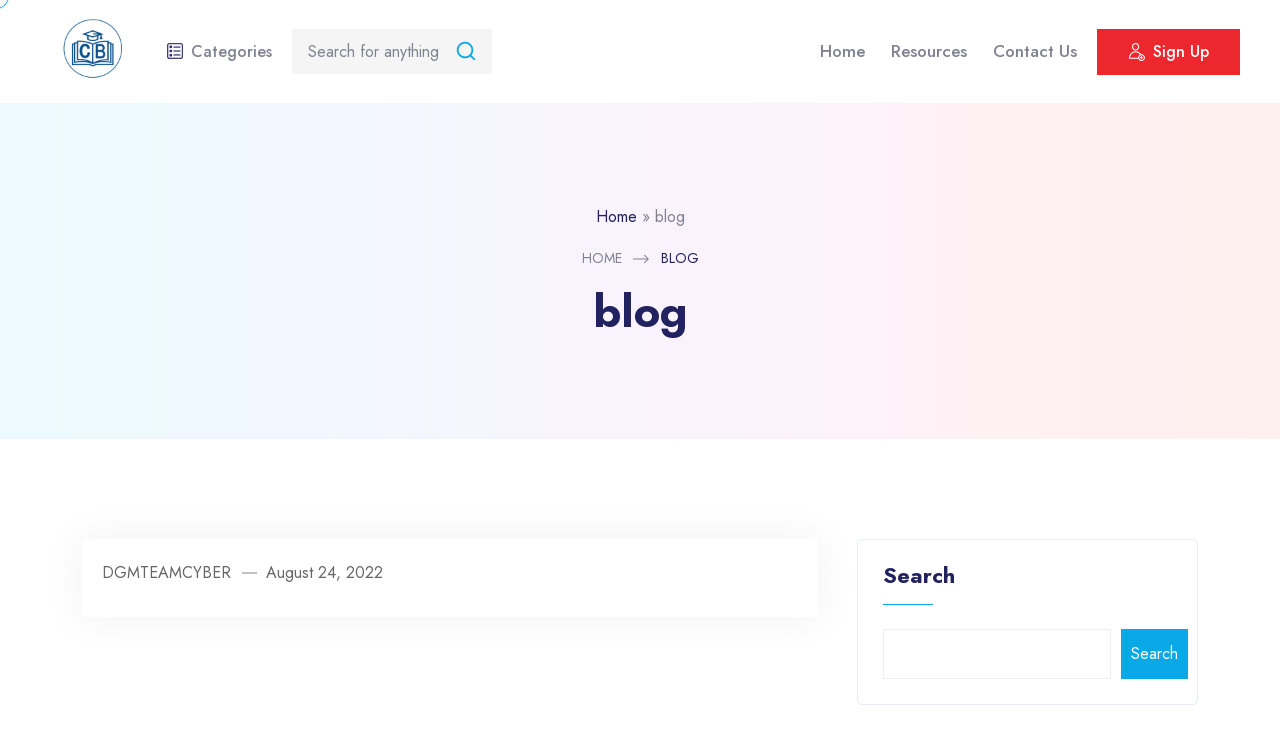

--- FILE ---
content_type: text/html; charset=UTF-8
request_url: https://cyberbrainer.com/header/blog/
body_size: 20226
content:
<!doctype html>
<html lang="en-US"><head>
	<meta charset="UTF-8">
	<meta name="viewport" content="width=device-width, initial-scale=1">
	<link rel="profile" href="https://gmpg.org/xfn/11">

	<meta name='robots' content='index, follow, max-image-preview:large, max-snippet:-1, max-video-preview:-1' />

	<!-- This site is optimized with the Yoast SEO Premium plugin v19.2 (Yoast SEO v22.8) - https://yoast.com/wordpress/plugins/seo/ -->
	<title>blog - CyberBrainer</title><link rel="preload" as="style" href="https://fonts.googleapis.com/css2?family=Jost%3Aital%2Cwght%400%2C100%3B0%2C200%3B0%2C300%3B0%2C400%3B0%2C500%3B0%2C600%3B0%2C700%3B0%2C800%3B0%2C900%3B1%2C100%3B1%2C200%3B1%2C300%3B1%2C400%3B1%2C500%3B1%2C600%3B1%2C700%3B1%2C800%3B1%2C900&#038;ver=1.0.0&#038;display=swap" /><link rel="stylesheet" href="https://fonts.googleapis.com/css2?family=Jost%3Aital%2Cwght%400%2C100%3B0%2C200%3B0%2C300%3B0%2C400%3B0%2C500%3B0%2C600%3B0%2C700%3B0%2C800%3B0%2C900%3B1%2C100%3B1%2C200%3B1%2C300%3B1%2C400%3B1%2C500%3B1%2C600%3B1%2C700%3B1%2C800%3B1%2C900&#038;ver=1.0.0&#038;display=swap" media="print" onload="this.media='all'" /><noscript><link rel="stylesheet" href="https://fonts.googleapis.com/css2?family=Jost%3Aital%2Cwght%400%2C100%3B0%2C200%3B0%2C300%3B0%2C400%3B0%2C500%3B0%2C600%3B0%2C700%3B0%2C800%3B0%2C900%3B1%2C100%3B1%2C200%3B1%2C300%3B1%2C400%3B1%2C500%3B1%2C600%3B1%2C700%3B1%2C800%3B1%2C900&#038;ver=1.0.0&#038;display=swap" /></noscript>
	<link rel="canonical" href="https://cyberbrainer.com/header/blog/" />
	<meta property="og:locale" content="en_US" />
	<meta property="og:type" content="article" />
	<meta property="og:title" content="blog" />
	<meta property="og:url" content="https://cyberbrainer.com/header/blog/" />
	<meta property="og:site_name" content="CyberBrainer" />
	<meta name="twitter:card" content="summary_large_image" />
	<!-- / Yoast SEO Premium plugin. -->


<link rel='dns-prefetch' href='//fonts.googleapis.com' />
<link href='https://fonts.gstatic.com' crossorigin rel='preconnect' />
<link rel="alternate" type="application/rss+xml" title="CyberBrainer &raquo; Feed" href="https://cyberbrainer.com/feed/" />
<link rel="alternate" type="application/rss+xml" title="CyberBrainer &raquo; Comments Feed" href="https://cyberbrainer.com/comments/feed/" />
<link rel="alternate" title="oEmbed (JSON)" type="application/json+oembed" href="https://cyberbrainer.com/wp-json/oembed/1.0/embed?url=https%3A%2F%2Fcyberbrainer.com%2Fheader%2Fblog%2F" />
<link rel="alternate" title="oEmbed (XML)" type="text/xml+oembed" href="https://cyberbrainer.com/wp-json/oembed/1.0/embed?url=https%3A%2F%2Fcyberbrainer.com%2Fheader%2Fblog%2F&#038;format=xml" />
<style id='wp-img-auto-sizes-contain-inline-css'>
img:is([sizes=auto i],[sizes^="auto," i]){contain-intrinsic-size:3000px 1500px}
/*# sourceURL=wp-img-auto-sizes-contain-inline-css */
</style>
<link rel='stylesheet' id='anwp-pg-styles-css' href='https://cyberbrainer.com/wp-content/plugins/anwp-post-grid-for-elementor/public/css/styles.min.css?ver=1.3.0' media='all' />
<style id='wp-emoji-styles-inline-css'>

	img.wp-smiley, img.emoji {
		display: inline !important;
		border: none !important;
		box-shadow: none !important;
		height: 1em !important;
		width: 1em !important;
		margin: 0 0.07em !important;
		vertical-align: -0.1em !important;
		background: none !important;
		padding: 0 !important;
	}
/*# sourceURL=wp-emoji-styles-inline-css */
</style>
<link rel='stylesheet' id='wp-block-library-css' href='https://cyberbrainer.com/wp-includes/css/dist/block-library/style.min.css?ver=6.9' media='all' />
<style id='wp-block-archives-inline-css'>
.wp-block-archives{box-sizing:border-box}.wp-block-archives-dropdown label{display:block}
/*# sourceURL=https://cyberbrainer.com/wp-includes/blocks/archives/style.min.css */
</style>
<style id='wp-block-categories-inline-css'>
.wp-block-categories{box-sizing:border-box}.wp-block-categories.alignleft{margin-right:2em}.wp-block-categories.alignright{margin-left:2em}.wp-block-categories.wp-block-categories-dropdown.aligncenter{text-align:center}.wp-block-categories .wp-block-categories__label{display:block;width:100%}
/*# sourceURL=https://cyberbrainer.com/wp-includes/blocks/categories/style.min.css */
</style>
<style id='wp-block-heading-inline-css'>
h1:where(.wp-block-heading).has-background,h2:where(.wp-block-heading).has-background,h3:where(.wp-block-heading).has-background,h4:where(.wp-block-heading).has-background,h5:where(.wp-block-heading).has-background,h6:where(.wp-block-heading).has-background{padding:1.25em 2.375em}h1.has-text-align-left[style*=writing-mode]:where([style*=vertical-lr]),h1.has-text-align-right[style*=writing-mode]:where([style*=vertical-rl]),h2.has-text-align-left[style*=writing-mode]:where([style*=vertical-lr]),h2.has-text-align-right[style*=writing-mode]:where([style*=vertical-rl]),h3.has-text-align-left[style*=writing-mode]:where([style*=vertical-lr]),h3.has-text-align-right[style*=writing-mode]:where([style*=vertical-rl]),h4.has-text-align-left[style*=writing-mode]:where([style*=vertical-lr]),h4.has-text-align-right[style*=writing-mode]:where([style*=vertical-rl]),h5.has-text-align-left[style*=writing-mode]:where([style*=vertical-lr]),h5.has-text-align-right[style*=writing-mode]:where([style*=vertical-rl]),h6.has-text-align-left[style*=writing-mode]:where([style*=vertical-lr]),h6.has-text-align-right[style*=writing-mode]:where([style*=vertical-rl]){rotate:180deg}
/*# sourceURL=https://cyberbrainer.com/wp-includes/blocks/heading/style.min.css */
</style>
<style id='wp-block-latest-comments-inline-css'>
ol.wp-block-latest-comments{box-sizing:border-box;margin-left:0}:where(.wp-block-latest-comments:not([style*=line-height] .wp-block-latest-comments__comment)){line-height:1.1}:where(.wp-block-latest-comments:not([style*=line-height] .wp-block-latest-comments__comment-excerpt p)){line-height:1.8}.has-dates :where(.wp-block-latest-comments:not([style*=line-height])),.has-excerpts :where(.wp-block-latest-comments:not([style*=line-height])){line-height:1.5}.wp-block-latest-comments .wp-block-latest-comments{padding-left:0}.wp-block-latest-comments__comment{list-style:none;margin-bottom:1em}.has-avatars .wp-block-latest-comments__comment{list-style:none;min-height:2.25em}.has-avatars .wp-block-latest-comments__comment .wp-block-latest-comments__comment-excerpt,.has-avatars .wp-block-latest-comments__comment .wp-block-latest-comments__comment-meta{margin-left:3.25em}.wp-block-latest-comments__comment-excerpt p{font-size:.875em;margin:.36em 0 1.4em}.wp-block-latest-comments__comment-date{display:block;font-size:.75em}.wp-block-latest-comments .avatar,.wp-block-latest-comments__comment-avatar{border-radius:1.5em;display:block;float:left;height:2.5em;margin-right:.75em;width:2.5em}.wp-block-latest-comments[class*=-font-size] a,.wp-block-latest-comments[style*=font-size] a{font-size:inherit}
/*# sourceURL=https://cyberbrainer.com/wp-includes/blocks/latest-comments/style.min.css */
</style>
<style id='wp-block-latest-posts-inline-css'>
.wp-block-latest-posts{box-sizing:border-box}.wp-block-latest-posts.alignleft{margin-right:2em}.wp-block-latest-posts.alignright{margin-left:2em}.wp-block-latest-posts.wp-block-latest-posts__list{list-style:none}.wp-block-latest-posts.wp-block-latest-posts__list li{clear:both;overflow-wrap:break-word}.wp-block-latest-posts.is-grid{display:flex;flex-wrap:wrap}.wp-block-latest-posts.is-grid li{margin:0 1.25em 1.25em 0;width:100%}@media (min-width:600px){.wp-block-latest-posts.columns-2 li{width:calc(50% - .625em)}.wp-block-latest-posts.columns-2 li:nth-child(2n){margin-right:0}.wp-block-latest-posts.columns-3 li{width:calc(33.33333% - .83333em)}.wp-block-latest-posts.columns-3 li:nth-child(3n){margin-right:0}.wp-block-latest-posts.columns-4 li{width:calc(25% - .9375em)}.wp-block-latest-posts.columns-4 li:nth-child(4n){margin-right:0}.wp-block-latest-posts.columns-5 li{width:calc(20% - 1em)}.wp-block-latest-posts.columns-5 li:nth-child(5n){margin-right:0}.wp-block-latest-posts.columns-6 li{width:calc(16.66667% - 1.04167em)}.wp-block-latest-posts.columns-6 li:nth-child(6n){margin-right:0}}:root :where(.wp-block-latest-posts.is-grid){padding:0}:root :where(.wp-block-latest-posts.wp-block-latest-posts__list){padding-left:0}.wp-block-latest-posts__post-author,.wp-block-latest-posts__post-date{display:block;font-size:.8125em}.wp-block-latest-posts__post-excerpt,.wp-block-latest-posts__post-full-content{margin-bottom:1em;margin-top:.5em}.wp-block-latest-posts__featured-image a{display:inline-block}.wp-block-latest-posts__featured-image img{height:auto;max-width:100%;width:auto}.wp-block-latest-posts__featured-image.alignleft{float:left;margin-right:1em}.wp-block-latest-posts__featured-image.alignright{float:right;margin-left:1em}.wp-block-latest-posts__featured-image.aligncenter{margin-bottom:1em;text-align:center}
/*# sourceURL=https://cyberbrainer.com/wp-includes/blocks/latest-posts/style.min.css */
</style>
<style id='wp-block-search-inline-css'>
.wp-block-search__button{margin-left:10px;word-break:normal}.wp-block-search__button.has-icon{line-height:0}.wp-block-search__button svg{height:1.25em;min-height:24px;min-width:24px;width:1.25em;fill:currentColor;vertical-align:text-bottom}:where(.wp-block-search__button){border:1px solid #ccc;padding:6px 10px}.wp-block-search__inside-wrapper{display:flex;flex:auto;flex-wrap:nowrap;max-width:100%}.wp-block-search__label{width:100%}.wp-block-search.wp-block-search__button-only .wp-block-search__button{box-sizing:border-box;display:flex;flex-shrink:0;justify-content:center;margin-left:0;max-width:100%}.wp-block-search.wp-block-search__button-only .wp-block-search__inside-wrapper{min-width:0!important;transition-property:width}.wp-block-search.wp-block-search__button-only .wp-block-search__input{flex-basis:100%;transition-duration:.3s}.wp-block-search.wp-block-search__button-only.wp-block-search__searchfield-hidden,.wp-block-search.wp-block-search__button-only.wp-block-search__searchfield-hidden .wp-block-search__inside-wrapper{overflow:hidden}.wp-block-search.wp-block-search__button-only.wp-block-search__searchfield-hidden .wp-block-search__input{border-left-width:0!important;border-right-width:0!important;flex-basis:0;flex-grow:0;margin:0;min-width:0!important;padding-left:0!important;padding-right:0!important;width:0!important}:where(.wp-block-search__input){appearance:none;border:1px solid #949494;flex-grow:1;font-family:inherit;font-size:inherit;font-style:inherit;font-weight:inherit;letter-spacing:inherit;line-height:inherit;margin-left:0;margin-right:0;min-width:3rem;padding:8px;text-decoration:unset!important;text-transform:inherit}:where(.wp-block-search__button-inside .wp-block-search__inside-wrapper){background-color:#fff;border:1px solid #949494;box-sizing:border-box;padding:4px}:where(.wp-block-search__button-inside .wp-block-search__inside-wrapper) .wp-block-search__input{border:none;border-radius:0;padding:0 4px}:where(.wp-block-search__button-inside .wp-block-search__inside-wrapper) .wp-block-search__input:focus{outline:none}:where(.wp-block-search__button-inside .wp-block-search__inside-wrapper) :where(.wp-block-search__button){padding:4px 8px}.wp-block-search.aligncenter .wp-block-search__inside-wrapper{margin:auto}.wp-block[data-align=right] .wp-block-search.wp-block-search__button-only .wp-block-search__inside-wrapper{float:right}
/*# sourceURL=https://cyberbrainer.com/wp-includes/blocks/search/style.min.css */
</style>
<style id='wp-block-group-inline-css'>
.wp-block-group{box-sizing:border-box}:where(.wp-block-group.wp-block-group-is-layout-constrained){position:relative}
/*# sourceURL=https://cyberbrainer.com/wp-includes/blocks/group/style.min.css */
</style>
<link rel='stylesheet' id='wc-blocks-style-css' href='https://cyberbrainer.com/wp-content/plugins/woocommerce/assets/client/blocks/wc-blocks.css?ver=wc-8.9.4' media='all' />
<style id='global-styles-inline-css'>
:root{--wp--preset--aspect-ratio--square: 1;--wp--preset--aspect-ratio--4-3: 4/3;--wp--preset--aspect-ratio--3-4: 3/4;--wp--preset--aspect-ratio--3-2: 3/2;--wp--preset--aspect-ratio--2-3: 2/3;--wp--preset--aspect-ratio--16-9: 16/9;--wp--preset--aspect-ratio--9-16: 9/16;--wp--preset--color--black: #000000;--wp--preset--color--cyan-bluish-gray: #abb8c3;--wp--preset--color--white: #ffffff;--wp--preset--color--pale-pink: #f78da7;--wp--preset--color--vivid-red: #cf2e2e;--wp--preset--color--luminous-vivid-orange: #ff6900;--wp--preset--color--luminous-vivid-amber: #fcb900;--wp--preset--color--light-green-cyan: #7bdcb5;--wp--preset--color--vivid-green-cyan: #00d084;--wp--preset--color--pale-cyan-blue: #8ed1fc;--wp--preset--color--vivid-cyan-blue: #0693e3;--wp--preset--color--vivid-purple: #9b51e0;--wp--preset--gradient--vivid-cyan-blue-to-vivid-purple: linear-gradient(135deg,rgb(6,147,227) 0%,rgb(155,81,224) 100%);--wp--preset--gradient--light-green-cyan-to-vivid-green-cyan: linear-gradient(135deg,rgb(122,220,180) 0%,rgb(0,208,130) 100%);--wp--preset--gradient--luminous-vivid-amber-to-luminous-vivid-orange: linear-gradient(135deg,rgb(252,185,0) 0%,rgb(255,105,0) 100%);--wp--preset--gradient--luminous-vivid-orange-to-vivid-red: linear-gradient(135deg,rgb(255,105,0) 0%,rgb(207,46,46) 100%);--wp--preset--gradient--very-light-gray-to-cyan-bluish-gray: linear-gradient(135deg,rgb(238,238,238) 0%,rgb(169,184,195) 100%);--wp--preset--gradient--cool-to-warm-spectrum: linear-gradient(135deg,rgb(74,234,220) 0%,rgb(151,120,209) 20%,rgb(207,42,186) 40%,rgb(238,44,130) 60%,rgb(251,105,98) 80%,rgb(254,248,76) 100%);--wp--preset--gradient--blush-light-purple: linear-gradient(135deg,rgb(255,206,236) 0%,rgb(152,150,240) 100%);--wp--preset--gradient--blush-bordeaux: linear-gradient(135deg,rgb(254,205,165) 0%,rgb(254,45,45) 50%,rgb(107,0,62) 100%);--wp--preset--gradient--luminous-dusk: linear-gradient(135deg,rgb(255,203,112) 0%,rgb(199,81,192) 50%,rgb(65,88,208) 100%);--wp--preset--gradient--pale-ocean: linear-gradient(135deg,rgb(255,245,203) 0%,rgb(182,227,212) 50%,rgb(51,167,181) 100%);--wp--preset--gradient--electric-grass: linear-gradient(135deg,rgb(202,248,128) 0%,rgb(113,206,126) 100%);--wp--preset--gradient--midnight: linear-gradient(135deg,rgb(2,3,129) 0%,rgb(40,116,252) 100%);--wp--preset--font-size--small: 13px;--wp--preset--font-size--medium: 20px;--wp--preset--font-size--large: 36px;--wp--preset--font-size--x-large: 42px;--wp--preset--spacing--20: 0.44rem;--wp--preset--spacing--30: 0.67rem;--wp--preset--spacing--40: 1rem;--wp--preset--spacing--50: 1.5rem;--wp--preset--spacing--60: 2.25rem;--wp--preset--spacing--70: 3.38rem;--wp--preset--spacing--80: 5.06rem;--wp--preset--shadow--natural: 6px 6px 9px rgba(0, 0, 0, 0.2);--wp--preset--shadow--deep: 12px 12px 50px rgba(0, 0, 0, 0.4);--wp--preset--shadow--sharp: 6px 6px 0px rgba(0, 0, 0, 0.2);--wp--preset--shadow--outlined: 6px 6px 0px -3px rgb(255, 255, 255), 6px 6px rgb(0, 0, 0);--wp--preset--shadow--crisp: 6px 6px 0px rgb(0, 0, 0);}:where(.is-layout-flex){gap: 0.5em;}:where(.is-layout-grid){gap: 0.5em;}body .is-layout-flex{display: flex;}.is-layout-flex{flex-wrap: wrap;align-items: center;}.is-layout-flex > :is(*, div){margin: 0;}body .is-layout-grid{display: grid;}.is-layout-grid > :is(*, div){margin: 0;}:where(.wp-block-columns.is-layout-flex){gap: 2em;}:where(.wp-block-columns.is-layout-grid){gap: 2em;}:where(.wp-block-post-template.is-layout-flex){gap: 1.25em;}:where(.wp-block-post-template.is-layout-grid){gap: 1.25em;}.has-black-color{color: var(--wp--preset--color--black) !important;}.has-cyan-bluish-gray-color{color: var(--wp--preset--color--cyan-bluish-gray) !important;}.has-white-color{color: var(--wp--preset--color--white) !important;}.has-pale-pink-color{color: var(--wp--preset--color--pale-pink) !important;}.has-vivid-red-color{color: var(--wp--preset--color--vivid-red) !important;}.has-luminous-vivid-orange-color{color: var(--wp--preset--color--luminous-vivid-orange) !important;}.has-luminous-vivid-amber-color{color: var(--wp--preset--color--luminous-vivid-amber) !important;}.has-light-green-cyan-color{color: var(--wp--preset--color--light-green-cyan) !important;}.has-vivid-green-cyan-color{color: var(--wp--preset--color--vivid-green-cyan) !important;}.has-pale-cyan-blue-color{color: var(--wp--preset--color--pale-cyan-blue) !important;}.has-vivid-cyan-blue-color{color: var(--wp--preset--color--vivid-cyan-blue) !important;}.has-vivid-purple-color{color: var(--wp--preset--color--vivid-purple) !important;}.has-black-background-color{background-color: var(--wp--preset--color--black) !important;}.has-cyan-bluish-gray-background-color{background-color: var(--wp--preset--color--cyan-bluish-gray) !important;}.has-white-background-color{background-color: var(--wp--preset--color--white) !important;}.has-pale-pink-background-color{background-color: var(--wp--preset--color--pale-pink) !important;}.has-vivid-red-background-color{background-color: var(--wp--preset--color--vivid-red) !important;}.has-luminous-vivid-orange-background-color{background-color: var(--wp--preset--color--luminous-vivid-orange) !important;}.has-luminous-vivid-amber-background-color{background-color: var(--wp--preset--color--luminous-vivid-amber) !important;}.has-light-green-cyan-background-color{background-color: var(--wp--preset--color--light-green-cyan) !important;}.has-vivid-green-cyan-background-color{background-color: var(--wp--preset--color--vivid-green-cyan) !important;}.has-pale-cyan-blue-background-color{background-color: var(--wp--preset--color--pale-cyan-blue) !important;}.has-vivid-cyan-blue-background-color{background-color: var(--wp--preset--color--vivid-cyan-blue) !important;}.has-vivid-purple-background-color{background-color: var(--wp--preset--color--vivid-purple) !important;}.has-black-border-color{border-color: var(--wp--preset--color--black) !important;}.has-cyan-bluish-gray-border-color{border-color: var(--wp--preset--color--cyan-bluish-gray) !important;}.has-white-border-color{border-color: var(--wp--preset--color--white) !important;}.has-pale-pink-border-color{border-color: var(--wp--preset--color--pale-pink) !important;}.has-vivid-red-border-color{border-color: var(--wp--preset--color--vivid-red) !important;}.has-luminous-vivid-orange-border-color{border-color: var(--wp--preset--color--luminous-vivid-orange) !important;}.has-luminous-vivid-amber-border-color{border-color: var(--wp--preset--color--luminous-vivid-amber) !important;}.has-light-green-cyan-border-color{border-color: var(--wp--preset--color--light-green-cyan) !important;}.has-vivid-green-cyan-border-color{border-color: var(--wp--preset--color--vivid-green-cyan) !important;}.has-pale-cyan-blue-border-color{border-color: var(--wp--preset--color--pale-cyan-blue) !important;}.has-vivid-cyan-blue-border-color{border-color: var(--wp--preset--color--vivid-cyan-blue) !important;}.has-vivid-purple-border-color{border-color: var(--wp--preset--color--vivid-purple) !important;}.has-vivid-cyan-blue-to-vivid-purple-gradient-background{background: var(--wp--preset--gradient--vivid-cyan-blue-to-vivid-purple) !important;}.has-light-green-cyan-to-vivid-green-cyan-gradient-background{background: var(--wp--preset--gradient--light-green-cyan-to-vivid-green-cyan) !important;}.has-luminous-vivid-amber-to-luminous-vivid-orange-gradient-background{background: var(--wp--preset--gradient--luminous-vivid-amber-to-luminous-vivid-orange) !important;}.has-luminous-vivid-orange-to-vivid-red-gradient-background{background: var(--wp--preset--gradient--luminous-vivid-orange-to-vivid-red) !important;}.has-very-light-gray-to-cyan-bluish-gray-gradient-background{background: var(--wp--preset--gradient--very-light-gray-to-cyan-bluish-gray) !important;}.has-cool-to-warm-spectrum-gradient-background{background: var(--wp--preset--gradient--cool-to-warm-spectrum) !important;}.has-blush-light-purple-gradient-background{background: var(--wp--preset--gradient--blush-light-purple) !important;}.has-blush-bordeaux-gradient-background{background: var(--wp--preset--gradient--blush-bordeaux) !important;}.has-luminous-dusk-gradient-background{background: var(--wp--preset--gradient--luminous-dusk) !important;}.has-pale-ocean-gradient-background{background: var(--wp--preset--gradient--pale-ocean) !important;}.has-electric-grass-gradient-background{background: var(--wp--preset--gradient--electric-grass) !important;}.has-midnight-gradient-background{background: var(--wp--preset--gradient--midnight) !important;}.has-small-font-size{font-size: var(--wp--preset--font-size--small) !important;}.has-medium-font-size{font-size: var(--wp--preset--font-size--medium) !important;}.has-large-font-size{font-size: var(--wp--preset--font-size--large) !important;}.has-x-large-font-size{font-size: var(--wp--preset--font-size--x-large) !important;}
/*# sourceURL=global-styles-inline-css */
</style>

<style id='classic-theme-styles-inline-css'>
/*! This file is auto-generated */
.wp-block-button__link{color:#fff;background-color:#32373c;border-radius:9999px;box-shadow:none;text-decoration:none;padding:calc(.667em + 2px) calc(1.333em + 2px);font-size:1.125em}.wp-block-file__button{background:#32373c;color:#fff;text-decoration:none}
/*# sourceURL=/wp-includes/css/classic-themes.min.css */
</style>
<link rel='stylesheet' id='font-awesome-4.7-css' href='https://cyberbrainer.com/wp-content/plugins/ellen-toolkit/assets/css/font-awesome.min.css?ver=6.9' media='all' />
<link rel='stylesheet' id='wpa-css-css' href='https://cyberbrainer.com/wp-content/plugins/honeypot/includes/css/wpa.css?ver=2.2.01' media='all' />
<link rel='stylesheet' id='wpsm_ac-font-awesome-front-css' href='https://cyberbrainer.com/wp-content/plugins/responsive-accordion-and-collapse/css/font-awesome/css/font-awesome.min.css?ver=6.9' media='all' />
<link rel='stylesheet' id='wpsm_ac_bootstrap-front-css' href='https://cyberbrainer.com/wp-content/plugins/responsive-accordion-and-collapse/css/bootstrap-front.css?ver=6.9' media='all' />
<link rel='stylesheet' id='tutor-icon-css' href='https://cyberbrainer.com/wp-content/plugins/tutor/assets/css/tutor-icon.min.css?ver=2.7.2' media='all' />
<link rel='stylesheet' id='tutor-css' href='https://cyberbrainer.com/wp-content/plugins/tutor/assets/css/tutor.min.css?ver=2.7.2' media='all' />
<link rel='stylesheet' id='tutor-frontend-css' href='https://cyberbrainer.com/wp-content/plugins/tutor/assets/css/tutor-front.min.css?ver=2.7.2' media='all' />
<style id='tutor-frontend-inline-css'>
.mce-notification.mce-notification-error{display: none !important;}
:root{--tutor-color-primary:#3e64de;--tutor-color-primary-rgb:62, 100, 222;--tutor-color-primary-hover:#395bca;--tutor-color-primary-hover-rgb:57, 91, 202;--tutor-body-color:#212327;--tutor-body-color-rgb:33, 35, 39;--tutor-border-color:#cdcfd5;--tutor-border-color-rgb:205, 207, 213;--tutor-color-gray:#e3e5eb;--tutor-color-gray-rgb:227, 229, 235;}
/*# sourceURL=tutor-frontend-inline-css */
</style>
<link rel='stylesheet' id='woocommerce-layout-css' href='https://cyberbrainer.com/wp-content/plugins/woocommerce/assets/css/woocommerce-layout.css?ver=8.9.4' media='all' />
<link rel='stylesheet' id='woocommerce-smallscreen-css' href='https://cyberbrainer.com/wp-content/plugins/woocommerce/assets/css/woocommerce-smallscreen.css?ver=8.9.4' media='only screen and (max-width: 768px)' />
<link rel='stylesheet' id='woocommerce-general-css' href='https://cyberbrainer.com/wp-content/plugins/woocommerce/assets/css/woocommerce.css?ver=8.9.4' media='all' />
<style id='woocommerce-inline-inline-css'>
.woocommerce form .form-row .required { visibility: visible; }
/*# sourceURL=woocommerce-inline-inline-css */
</style>
<link rel='stylesheet' id='ellen-style-css' href='https://cyberbrainer.com/wp-content/themes/ellen/style.css?ver=6.9' media='all' />
<link rel='stylesheet' id='bootstrap-css' href='https://cyberbrainer.com/wp-content/themes/ellen/assets/css/bootstrap.min.css?ver=1769496637' media='all' />
<link rel='stylesheet' id='owl-carousel-css' href='https://cyberbrainer.com/wp-content/themes/ellen/assets/css/owl.carousel.min.css?ver=1769496637' media='all' />
<link rel='stylesheet' id='owl-theme-default-css' href='https://cyberbrainer.com/wp-content/themes/ellen/assets/css/owl.theme.default.min.css?ver=1769496637' media='all' />
<link rel='stylesheet' id='tipped-css' href='https://cyberbrainer.com/wp-content/themes/ellen/assets/css/tipped.min.css?ver=1769496637' media='all' />
<link rel='stylesheet' id='magnific-popup-css' href='https://cyberbrainer.com/wp-content/themes/ellen/assets/css/magnific-popup.min.css?ver=1769496637' media='all' />
<link rel='stylesheet' id='animate-css' href='https://cyberbrainer.com/wp-content/themes/ellen/assets/css/animate.min.css?ver=1769496637' media='all' />
<link rel='stylesheet' id='boxicons-css' href='https://cyberbrainer.com/wp-content/themes/ellen/assets/css/boxicons.min.css?ver=1769496637' media='all' />
<link rel='stylesheet' id='flaticon-css' href='https://cyberbrainer.com/wp-content/themes/ellen/assets/css/flaticon.css?ver=1769496637' media='all' />
<link rel='stylesheet' id='aos-css' href='https://cyberbrainer.com/wp-content/themes/ellen/assets/css/aos.css?ver=1769496637' media='all' />
<link rel='stylesheet' id='odometer-css' href='https://cyberbrainer.com/wp-content/themes/ellen/assets/css/odometer.min.css?ver=1769496637' media='all' />
<link rel='stylesheet' id='meanmenu-css' href='https://cyberbrainer.com/wp-content/themes/ellen/assets/css/meanmenu.min.css?ver=1769496637' media='all' />
<link rel='stylesheet' id='ellen-woocommerce-css' href='https://cyberbrainer.com/wp-content/themes/ellen/assets/css/woocommerce.css?ver=6.9' media='all' />
<link rel='stylesheet' id='ellen-main-style-css' href='https://cyberbrainer.com/wp-content/themes/ellen/assets/css/ellen-main-style.css?ver=1769496637' media='all' />
<link rel='stylesheet' id='ellen-responsive-css' href='https://cyberbrainer.com/wp-content/themes/ellen/assets/css/ellen-responsive.css?ver=1769496637' media='all' />
<link rel='stylesheet' id='ellen-blog-css' href='https://cyberbrainer.com/wp-content/themes/ellen/assets/css/ellen-blog.css?ver=1769496637' media='all' />
<style id='ellen-blog-inline-css'>

            :root {
                --primaryColor: #08A9E6;
                --secondaryColor: #EC272E;
            }

            .footer-area, .free-trial-area.bg-color::after { background-color: #e6f8ff; }
            @media only screen and (max-width: 767px) {
   .courses-details-info {
    padding: 15px !important;
   } 
}
/*# sourceURL=ellen-blog-inline-css */
</style>

<link rel='stylesheet' id='newsletter-css' href='https://cyberbrainer.com/wp-content/plugins/newsletter/style.css?ver=8.3.8' media='all' />
<link rel='stylesheet' id='jquery-lazyloadxt-spinner-css-css' href='//cyberbrainer.com/wp-content/plugins/a3-lazy-load/assets/css/jquery.lazyloadxt.spinner.css?ver=6.9' media='all' />
<script src="https://cyberbrainer.com/wp-includes/js/jquery/jquery.min.js?ver=3.7.1" id="jquery-core-js"></script>
<script src="https://cyberbrainer.com/wp-includes/js/jquery/jquery-migrate.min.js?ver=3.4.1" id="jquery-migrate-js"></script>
<script src="https://cyberbrainer.com/wp-content/plugins/woocommerce/assets/js/jquery-blockui/jquery.blockUI.min.js?ver=2.7.0-wc.8.9.4" id="jquery-blockui-js" defer data-wp-strategy="defer"></script>
<script id="wc-add-to-cart-js-extra">
var wc_add_to_cart_params = {"ajax_url":"/wp-admin/admin-ajax.php","wc_ajax_url":"/?wc-ajax=%%endpoint%%&elementor_page_id=1812","i18n_view_cart":"View cart","cart_url":"https://cyberbrainer.com/cart/","is_cart":"","cart_redirect_after_add":"no"};
//# sourceURL=wc-add-to-cart-js-extra
</script>
<script src="https://cyberbrainer.com/wp-content/plugins/woocommerce/assets/js/frontend/add-to-cart.min.js?ver=8.9.4" id="wc-add-to-cart-js" defer data-wp-strategy="defer"></script>
<script src="https://cyberbrainer.com/wp-content/plugins/woocommerce/assets/js/js-cookie/js.cookie.min.js?ver=2.1.4-wc.8.9.4" id="js-cookie-js" defer data-wp-strategy="defer"></script>
<script id="woocommerce-js-extra">
var woocommerce_params = {"ajax_url":"/wp-admin/admin-ajax.php","wc_ajax_url":"/?wc-ajax=%%endpoint%%&elementor_page_id=1812"};
//# sourceURL=woocommerce-js-extra
</script>
<script src="https://cyberbrainer.com/wp-content/plugins/woocommerce/assets/js/frontend/woocommerce.min.js?ver=8.9.4" id="woocommerce-js" defer data-wp-strategy="defer"></script>
<script src="https://cyberbrainer.com/wp-content/themes/ellen/assets/js/bootstrap.min.js?ver=1769496637" id="bootstrap-js"></script>
<script src="https://cyberbrainer.com/wp-content/themes/ellen/assets/js/magnific-popup.min.js?ver=1769496637" id="magnific-popup-js"></script>
<script src="https://cyberbrainer.com/wp-content/themes/ellen/assets/js/appear.min.js?ver=1769496637" id="appear-js"></script>
<script src="https://cyberbrainer.com/wp-content/themes/ellen/assets/js/odometer.min.js?ver=1769496637" id="odometer-js"></script>
<script src="https://cyberbrainer.com/wp-content/themes/ellen/assets/js/tipped.min.js?ver=1769496637" id="tipped-js"></script>
<script src="https://cyberbrainer.com/wp-content/themes/ellen/assets/js/tilt.jquery.min.js?ver=1769496637" id="tilt-jquery-js"></script>
<script src="https://cyberbrainer.com/wp-content/themes/ellen/assets/js/downCount.js?ver=1769496637" id="downcount-js"></script>
<script src="https://cyberbrainer.com/wp-content/themes/ellen/assets/js/shuffle.min.js?ver=1769496637" id="shuffle-js"></script>
<script src="https://cyberbrainer.com/wp-content/themes/ellen/assets/js/mixitup.min.js?ver=1769496637" id="mixitup-js"></script>
<script src="https://cyberbrainer.com/wp-content/plugins/woocommerce/assets/js/jquery-cookie/jquery.cookie.min.js?ver=1.4.1-wc.8.9.4" id="jquery-cookie-js" defer data-wp-strategy="defer"></script>
<script src="https://cyberbrainer.com/wp-content/themes/ellen/assets/js/cursor.min.js?ver=1769496637" id="cursor-js"></script>
<script src="https://cyberbrainer.com/wp-content/themes/ellen/assets/js/aos.js?ver=1769496637" id="aos-js"></script>
<script src="https://cyberbrainer.com/wp-content/themes/ellen/assets/js/TweenMax.min.js?ver=1769496637" id="TweenMax-js"></script>
<script src="https://cyberbrainer.com/wp-content/themes/ellen/assets/js/owl.carousel.min.js?ver=1769496637" id="owl-carousel-js"></script>
<script src="https://cyberbrainer.com/wp-content/themes/ellen/assets/js/meanmenu.min.js?ver=1769496637" id="meanmenu-js"></script>
<script src="https://cyberbrainer.com/wp-content/themes/ellen/assets/js/ajaxchimp.min.js?ver=1769496637" id="ajaxchimp-js"></script>
<script id="ellen-main-js-extra">
var ellenajax = {"ajaxurl":"https://cyberbrainer.com/wp-admin/admin-ajax.php"};
//# sourceURL=ellen-main-js-extra
</script>
<script src="https://cyberbrainer.com/wp-content/themes/ellen/assets/js/ellen-main.js?ver=1769496637" id="ellen-main-js"></script>
<link rel="https://api.w.org/" href="https://cyberbrainer.com/wp-json/" /><link rel="EditURI" type="application/rsd+xml" title="RSD" href="https://cyberbrainer.com/xmlrpc.php?rsd" />
<meta name="generator" content="WordPress 6.9" />
<meta name="generator" content="TutorLMS 2.7.2" />
<meta name="generator" content="WooCommerce 8.9.4" />
<link rel='shortlink' href='https://cyberbrainer.com/?p=1812' />
	<noscript><style>.woocommerce-product-gallery{ opacity: 1 !important; }</style></noscript>
	<meta name="generator" content="Elementor 3.21.8; features: e_optimized_assets_loading, e_optimized_css_loading, additional_custom_breakpoints; settings: css_print_method-external, google_font-enabled, font_display-auto">
<link rel="icon" href="https://cyberbrainer.com/wp-content/uploads/2022/07/cropped-33-32x32.png" sizes="32x32" />
<link rel="icon" href="https://cyberbrainer.com/wp-content/uploads/2022/07/cropped-33-192x192.png" sizes="192x192" />
<link rel="apple-touch-icon" href="https://cyberbrainer.com/wp-content/uploads/2022/07/cropped-33-180x180.png" />
<meta name="msapplication-TileImage" content="https://cyberbrainer.com/wp-content/uploads/2022/07/cropped-33-270x270.png" />
		<style id="wp-custom-css">
			.header-navigation .header-menu-container ul li:last-child ul.sub-menu ul.sub-menu {
    left: unset;
    right: 100%;
}

/** Start Block Kit CSS: 141-3-1d55f1e76be9fb1a8d9de88accbe962f **/

.envato-kit-138-bracket .elementor-widget-container > *:before{
	content:"[";
	color:#ffab00;
	display:inline-block;
	margin-right:4px;
	line-height:1em;
	position:relative;
	top:-1px;
}

.envato-kit-138-bracket .elementor-widget-container > *:after{
	content:"]";
	color:#ffab00;
	display:inline-block;
	margin-left:4px;
	line-height:1em;
	position:relative;
	top:-1px;
}

/** End Block Kit CSS: 141-3-1d55f1e76be9fb1a8d9de88accbe962f **/



/** Start Block Kit CSS: 136-3-fc37602abad173a9d9d95d89bbe6bb80 **/

.envato-block__preview{overflow: visible !important;}

/** End Block Kit CSS: 136-3-fc37602abad173a9d9d95d89bbe6bb80 **/



/** Start Block Kit CSS: 142-3-a175df65179b9ef6a5ca9f1b2c0202b9 **/

.envato-block__preview{
	overflow: visible;
}

/* Border Radius */
.envato-kit-139-accordion .elementor-widget-container{
	border-radius: 10px !important;
}
.envato-kit-139-map iframe,
.envato-kit-139-slider .slick-slide,
.envato-kit-139-flipbox .elementor-flip-box div{
		border-radius: 10px !important;

}


/** End Block Kit CSS: 142-3-a175df65179b9ef6a5ca9f1b2c0202b9 **/

		</style>
		<style title="dynamic-css" class="options-output">.ellen-nav .navbar .navbar-brand{height:100px;width:100px;}.page-title-content ul li, .learn-press-breadcrumb, .woocommerce-breadcrumb{font-weight:400;font-style:normal;}</style><!--Start of Tawk.to Script-->
<script type="text/javascript">
var Tawk_API=Tawk_API||{}, Tawk_LoadStart=new Date();
(function(){
var s1=document.createElement("script"),s0=document.getElementsByTagName("script")[0];
s1.async=true;
s1.src='https://embed.tawk.to/66b48b5f146b7af4a43782a2/1i4ok0rtd';
s1.charset='UTF-8';
s1.setAttribute('crossorigin','*');
s0.parentNode.insertBefore(s1,s0);
})();
</script>
<!--End of Tawk.to Script-->
</head>

<body class="wp-singular header-template-default single single-header postid-1812 wp-theme-ellen theme-ellen tutor-lms woocommerce-no-js theme--ellen elementor-default elementor-kit-7">
		
			<div class="navbar-area ">
            <div class="ellen-responsive-nav">
                <div class="container">
                    <div class="ellen-responsive-menu">
                        <div class="logo">
							<a href="https://cyberbrainer.com/">
																	<img src="https://cyberbrainer.com/wp-content/uploads/2022/07/34.png" alt="CyberBrainer">
															</a>
                        </div>
                    </div>
                </div>
            </div>

            <div class="ellen-nav">
                <div class="container-fluid">
                    <nav class="navbar navbar-expand-lg navbar-light bg-light">
						<a class="navbar-brand" href="https://cyberbrainer.com/">
															<img src="https://cyberbrainer.com/wp-content/uploads/2022/07/34.png" alt="CyberBrainer">
													</a>

                        <div class="collapse navbar-collapse mean-menu">

							<!-- Category Menu -->
							
					<div class="category-menu">
				<a href="#" class="category-menu-toggle">
					<i class="flaticon-menu"></i>
					Categories				</a>

				<div class="category-dropdown-wrap">
					<div class="ul category-dropdown">
																				<div class="li cat-item">
								<a href="https://cyberbrainer.com/course-category/business-intelligence/?tutor-course-filter-category=183">
									Business intelligence																			<i class="flaticon-right-arrow-2"></i>
																	</a>

																	<div class="ul children sub-categories">
																																<div data-id="184" class="li cat-item has-children">
												<a href="https://cyberbrainer.com/course-category/datawarehouse/?tutor-course-filter-category=184">
													Datawarehouse																											<i class="flaticon-right-arrow-2"></i>
																									</a>
											</div>
																			</div>
															</div>
																				<div class="li cat-item">
								<a href="https://cyberbrainer.com/course-category/cloud/?tutor-course-filter-category=141">
									Cloud																			<i class="flaticon-right-arrow-2"></i>
																	</a>

																	<div class="ul children sub-categories">
																																<div data-id="142" class="li cat-item has-children">
												<a href="https://cyberbrainer.com/course-category/amazon/?tutor-course-filter-category=142">
													Amazon																											<i class="flaticon-right-arrow-2"></i>
																									</a>
											</div>
																																<div data-id="143" class="li cat-item has-children">
												<a href="https://cyberbrainer.com/course-category/devops/?tutor-course-filter-category=143">
													Devops																											<i class="flaticon-right-arrow-2"></i>
																									</a>
											</div>
																			</div>
															</div>
																				<div class="li cat-item">
								<a href="https://cyberbrainer.com/course-category/cyber-security/?tutor-course-filter-category=48">
									Cyber Security																			<i class="flaticon-right-arrow-2"></i>
																	</a>

																	<div class="ul children sub-categories">
																																<div data-id="135" class="li cat-item has-children">
												<a href="https://cyberbrainer.com/course-category/career-oriented/?tutor-course-filter-category=135">
													Career Oriented																											<i class="flaticon-right-arrow-2"></i>
																									</a>
											</div>
																																<div data-id="132" class="li cat-item has-children">
												<a href="https://cyberbrainer.com/course-category/comptia/?tutor-course-filter-category=132">
													CompTIA																											<i class="flaticon-right-arrow-2"></i>
																									</a>
											</div>
																																<div data-id="131" class="li cat-item has-children">
												<a href="https://cyberbrainer.com/course-category/data-privacy/?tutor-course-filter-category=131">
													Data Privacy																											<i class="flaticon-right-arrow-2"></i>
																									</a>
											</div>
																																<div data-id="49" class="li cat-item has-children">
												<a href="https://cyberbrainer.com/course-category/ec-council/?tutor-course-filter-category=49">
													EC Council																											<i class="flaticon-right-arrow-2"></i>
																									</a>
											</div>
																																<div data-id="136" class="li cat-item has-children">
												<a href="https://cyberbrainer.com/course-category/isaca/?tutor-course-filter-category=136">
													ISACA																											<i class="flaticon-right-arrow-2"></i>
																									</a>
											</div>
																																<div data-id="134" class="li cat-item has-children">
												<a href="https://cyberbrainer.com/course-category/isc2/?tutor-course-filter-category=134">
													ISC2																											<i class="flaticon-right-arrow-2"></i>
																									</a>
											</div>
																																<div data-id="95" class="li cat-item has-children">
												<a href="https://cyberbrainer.com/course-category/iso-iec20000/?tutor-course-filter-category=95">
													ISO IEC20000																											<i class="flaticon-right-arrow-2"></i>
																									</a>
											</div>
																																<div data-id="137" class="li cat-item has-children">
												<a href="https://cyberbrainer.com/course-category/iso-iec27001/?tutor-course-filter-category=137">
													ISO IEC27001																											<i class="flaticon-right-arrow-2"></i>
																									</a>
											</div>
																																<div data-id="139" class="li cat-item has-children">
												<a href="https://cyberbrainer.com/course-category/iso22301/?tutor-course-filter-category=139">
													ISO22301																											<i class="flaticon-right-arrow-2"></i>
																									</a>
											</div>
																																<div data-id="138" class="li cat-item has-children">
												<a href="https://cyberbrainer.com/course-category/iso9001/?tutor-course-filter-category=138">
													ISO9001																											<i class="flaticon-right-arrow-2"></i>
																									</a>
											</div>
																																<div data-id="133" class="li cat-item has-children">
												<a href="https://cyberbrainer.com/course-category/security-testing/?tutor-course-filter-category=133">
													Security Testing																											<i class="flaticon-right-arrow-2"></i>
																									</a>
											</div>
																																<div data-id="140" class="li cat-item has-children">
												<a href="https://cyberbrainer.com/course-category/soc/?tutor-course-filter-category=140">
													SOC																											<i class="flaticon-right-arrow-2"></i>
																									</a>
											</div>
																			</div>
															</div>
																				<div class="li cat-item">
								<a href="https://cyberbrainer.com/course-category/iam-tools/?tutor-course-filter-category=60">
									IAM Tools																			<i class="flaticon-right-arrow-2"></i>
																	</a>

																	<div class="ul children sub-categories">
																																<div data-id="186" class="li cat-item has-children">
												<a href="https://cyberbrainer.com/course-category/aws/?tutor-course-filter-category=186">
													AWS																											<i class="flaticon-right-arrow-2"></i>
																									</a>
											</div>
																																<div data-id="187" class="li cat-item has-children">
												<a href="https://cyberbrainer.com/course-category/ca/?tutor-course-filter-category=187">
													CA																											<i class="flaticon-right-arrow-2"></i>
																									</a>
											</div>
																																<div data-id="190" class="li cat-item has-children">
												<a href="https://cyberbrainer.com/course-category/ibm/?tutor-course-filter-category=190">
													IBM																											<i class="flaticon-right-arrow-2"></i>
																									</a>
											</div>
																																<div data-id="191" class="li cat-item has-children">
												<a href="https://cyberbrainer.com/course-category/more-courses/?tutor-course-filter-category=191">
													More Courses																											<i class="flaticon-right-arrow-2"></i>
																									</a>
											</div>
																																<div data-id="189" class="li cat-item has-children">
												<a href="https://cyberbrainer.com/course-category/ping/?tutor-course-filter-category=189">
													Ping																											<i class="flaticon-right-arrow-2"></i>
																									</a>
											</div>
																			</div>
															</div>
																				<div class="li cat-item">
								<a href="https://cyberbrainer.com/course-category/it-software/?tutor-course-filter-category=57">
									IT &amp; Software																			<i class="flaticon-right-arrow-2"></i>
																	</a>

																	<div class="ul children sub-categories">
																																<div data-id="196" class="li cat-item has-children">
												<a href="https://cyberbrainer.com/course-category/more-courses-it-software/?tutor-course-filter-category=196">
													More Courses																											<i class="flaticon-right-arrow-2"></i>
																									</a>
											</div>
																																<div data-id="185" class="li cat-item has-children">
												<a href="https://cyberbrainer.com/course-category/pega/?tutor-course-filter-category=185">
													Pega																											<i class="flaticon-right-arrow-2"></i>
																									</a>
											</div>
																																<div data-id="195" class="li cat-item has-children">
												<a href="https://cyberbrainer.com/course-category/rpa/?tutor-course-filter-category=195">
													RPA																											<i class="flaticon-right-arrow-2"></i>
																									</a>
											</div>
																																<div data-id="194" class="li cat-item has-children">
												<a href="https://cyberbrainer.com/course-category/workday/?tutor-course-filter-category=194">
													Workday																											<i class="flaticon-right-arrow-2"></i>
																									</a>
											</div>
																			</div>
															</div>
											</div>
				</div>
			</div>
		
															<form class="search-box" method="get" action="https://cyberbrainer.com/">
									
									<input type="text" value="" name="s" class="input-search" placeholder="Search for anything">
									<input type="hidden" value="course" name="ref" />
									<input type="hidden" name="post_type" value="courses">
									<button type="submit"><i class="flaticon-search"></i></button>
								</form>
							
                            <ul id="menu-primary-menu" class="navbar-nav ml-auto mr-auto"><li id="menu-item-1542" class="menu-item menu-item-type-custom menu-item-object-custom menu-item-home menu-item-1542 nav-item level-1"><a title="Home" href="https://cyberbrainer.com/" class="nav-link" onClick="return true">Home</a></li>
<li id="menu-item-1869" class="menu-item menu-item-type-post_type menu-item-object-page menu-item-1869 nav-item level-1"><a title="Resources" href="https://cyberbrainer.com/resources/" class="nav-link" onClick="return true">Resources</a></li>
<li id="menu-item-57" class="menu-item menu-item-type-post_type menu-item-object-page menu-item-57 nav-item level-1"><a title="Contact Us" href="https://cyberbrainer.com/contact-us/" class="nav-link" onClick="return true">Contact Us</a></li>
</ul>
							<div class="others-option d-flex align-items-center">
																	<div class="option-item">
																					<a href="https://cyberbrainer.com/blog/" class="default-btn">
												<i class="flaticon-add"></i>
												Sign Up<span></span>
											</a>
																			</div>
															</div>
                        </div>
                    </nav>
                </div>
            </div>

							<div class="others-option-for-responsive">
					<div class="container">
						<div class="dot-menu">
							<div class="inner">
								<div class="circle circle-one"></div>
								<div class="circle circle-two"></div>
								<div class="circle circle-three"></div>
							</div>
						</div>
						<div class="container">
							<div class="option-inner">
																	<div class="option-item">
										<form class="search-box" method="get" action="https://cyberbrainer.com/">
											<input type="text" value="" name="s" class="input-search" placeholder="Search for anything">
											<input type="hidden" value="course" name="ref" />
											<input type="hidden" name="post_type" value="lp_course">
											<button type="submit"><i class="flaticon-search"></i></button>
										</form>
									</div>
								
																	<div class="option-item">
																					<a href="https://cyberbrainer.com/blog/" class="default-btn">
												<i class="flaticon-add"></i>
												Sign Up<span></span>
											</a>
																			</div>
															</div>
						</div>
					</div>
				</div>
			        </div>
		
<div class="page-title-area" >
    <div class="container">
        <div class="page-title-content">
                                                <p id="breadcrumbs"><span><span><a href="https://cyberbrainer.com/">Home</a></span> &raquo; <span class="breadcrumb_last" aria-current="page">blog</span></span></p>                        <ul >
                            <li><a href="https://cyberbrainer.com/">Home</a></li>
                            <li>blog</li>
                        </ul>
                                        <h1 >
                blog            </h1>
        </div>
    </div>
</div>	<!-- Start Blog Area -->
	<div class="blog-details-area ptb-100">
        <div class="container">
			<div class="row">
									<div class="col-lg-8 col-md-12">
						<div class="blog-details">

							
							<div class="blog-details-content">
																	<ul class="meta">
										<li>DGMTEAMCYBER										</li>
										<li>August 24, 2022</li>
									</ul>
								
															</div>
						</div>

											</div>
				
									<div class="col-lg-4 col-md-12">
		<div id="secondary" class="sidebar">
		<div id="block-2" class="widget widget_block widget_search"><form role="search" method="get" action="https://cyberbrainer.com/" class="wp-block-search__button-outside wp-block-search__text-button wp-block-search"    ><label class="wp-block-search__label" for="wp-block-search__input-1" >Search</label><div class="wp-block-search__inside-wrapper" ><input class="wp-block-search__input" id="wp-block-search__input-1" placeholder="" value="" type="search" name="s" required /><button aria-label="Search" class="wp-block-search__button wp-element-button" type="submit" >Search</button></div></form></div><div id="block-3" class="widget widget_block"><div class="wp-block-group"><div class="wp-block-group__inner-container is-layout-flow wp-block-group-is-layout-flow"><h2 class="wp-block-heading">Recent Posts</h2><ul class="wp-block-latest-posts__list wp-block-latest-posts"><li><a class="wp-block-latest-posts__post-title" href="https://cyberbrainer.com/ukg-pro-workforce-management-interview-question-and-answers/">UKG Pro Workforce Management interview question and answers</a></li>
<li><a class="wp-block-latest-posts__post-title" href="https://cyberbrainer.com/workday-tenant-access/">Workday Tenant Access</a></li>
<li><a class="wp-block-latest-posts__post-title" href="https://cyberbrainer.com/cyberark-training/">CyberArk Training</a></li>
<li><a class="wp-block-latest-posts__post-title" href="https://cyberbrainer.com/guidewire-training/">Guidewire Training</a></li>
<li><a class="wp-block-latest-posts__post-title" href="https://cyberbrainer.com/sailpoint-training/">SailPoint Training &#8211; The Latest SailPoint Course Guide in 2023</a></li>
</ul></div></div></div><div id="block-4" class="widget widget_block"><div class="wp-block-group"><div class="wp-block-group__inner-container is-layout-flow wp-block-group-is-layout-flow"><h2 class="wp-block-heading">Recent Comments</h2><div class="no-comments wp-block-latest-comments">No comments to show.</div></div></div></div><div id="block-5" class="widget widget_block"><div class="wp-block-group"><div class="wp-block-group__inner-container is-layout-flow wp-block-group-is-layout-flow"><h2 class="wp-block-heading">Archives</h2><ul class="wp-block-archives-list wp-block-archives">	<li><a href='https://cyberbrainer.com/2023/05/'>May 2023</a></li>
	<li><a href='https://cyberbrainer.com/2022/09/'>September 2022</a></li>
	<li><a href='https://cyberbrainer.com/2022/08/'>August 2022</a></li>
</ul></div></div></div><div id="block-6" class="widget widget_block"><div class="wp-block-group"><div class="wp-block-group__inner-container is-layout-flow wp-block-group-is-layout-flow"><h2 class="wp-block-heading">Categories</h2><ul class="wp-block-categories-list wp-block-categories">	<li class="cat-item cat-item-16"><a href="https://cyberbrainer.com/category/sailpoint/">SailPoint</a>
</li>
	<li class="cat-item cat-item-1"><a href="https://cyberbrainer.com/category/uncategorized/">Uncategorized</a>
</li>
</ul></div></div></div><div id="search-1" class="widget widget_search"><form role="search" method="get" id="search" action="https://cyberbrainer.com/" class="search-form">
    <label>
        <input type="search" class="search-field" placeholder="Search..." value="" name="s" id="s" required>
    </label>
    <button type="submit"><i class="bx bx-search-alt"></i></button>
</form></div><div id="ellen_posts_thumbs-1" class="widget widget_ellen_posts_thumbs"><h2 class="widget-title">Popular Posts</h2>                                                <article class="item post-7071 post type-post status-publish format-standard has-post-thumbnail category-uncategorized">

                                                                    <a href="https://cyberbrainer.com/ukg-pro-workforce-management-interview-question-and-answers/" class="thumb hover-effect" aria-label="UKG Pro Workforce Management interview question and answers">
                            <span class="fullimage cover" role="img" aria-label="UKG Pro Workforce Management interview question and answers" style="background: url('https://cyberbrainer.com/wp-content/uploads/2023/05/top-view-businesswoman-discussing-with-manager-explaining-company-statistics-1.jpg');"></span>
                        </a>
                    
                    <div class="info gradient-effect">
                        <h4 class="title usmall"><a href="https://cyberbrainer.com/ukg-pro-workforce-management-interview-question-and-answers/">UKG Pro Workforce Management interview question and answers</a></h4>                        <time datetime="2023-05-23">May 23, 2023</time>
                    </div>

                    <div class="clear"></div>
                </article>
                                                            <article class="item post-6043 post type-post status-publish format-standard has-post-thumbnail category-uncategorized">

                                                                    <a href="https://cyberbrainer.com/workday-tenant-access/" class="thumb hover-effect" aria-label="Workday Tenant Access">
                            <span class="fullimage cover" role="img" aria-label="Workday Tenant Access" style="background: url('https://cyberbrainer.com/wp-content/uploads/2023/05/businessman-analyzing-company-financial-report-with-augmented-reality-graphics-1.jpg');"></span>
                        </a>
                    
                    <div class="info gradient-effect">
                        <h4 class="title usmall"><a href="https://cyberbrainer.com/workday-tenant-access/">Workday Tenant Access</a></h4>                        <time datetime="2023-05-23">May 23, 2023</time>
                    </div>

                    <div class="clear"></div>
                </article>
                                                            <article class="item post-6018 post type-post status-publish format-standard has-post-thumbnail category-uncategorized">

                                                                    <a href="https://cyberbrainer.com/cyberark-training/" class="thumb hover-effect" aria-label="CyberArk Training">
                            <span class="fullimage cover" role="img" aria-label="CyberArk Training" style="background: url('https://cyberbrainer.com/wp-content/uploads/2023/05/standard-quality-control-collage-concept-1.jpg');"></span>
                        </a>
                    
                    <div class="info gradient-effect">
                        <h4 class="title usmall"><a href="https://cyberbrainer.com/cyberark-training/">CyberArk Training</a></h4>                        <time datetime="2023-05-23">May 23, 2023</time>
                    </div>

                    <div class="clear"></div>
                </article>
                                                            <article class="item post-6007 post type-post status-publish format-standard has-post-thumbnail category-uncategorized">

                                                                    <a href="https://cyberbrainer.com/guidewire-training/" class="thumb hover-effect" aria-label="Guidewire Training">
                            <span class="fullimage cover" role="img" aria-label="Guidewire Training" style="background: url('https://cyberbrainer.com/wp-content/uploads/2023/05/casual-business-man-working-with-laptop-1.jpg');"></span>
                        </a>
                    
                    <div class="info gradient-effect">
                        <h4 class="title usmall"><a href="https://cyberbrainer.com/guidewire-training/">Guidewire Training</a></h4>                        <time datetime="2023-05-23">May 23, 2023</time>
                    </div>

                    <div class="clear"></div>
                </article>
            </div><div id="categories-1" class="widget widget_categories"><h2 class="widget-title">Categories</h2>
			<ul>
					<li class="cat-item cat-item-16"><a href="https://cyberbrainer.com/category/sailpoint/">SailPoint</a><span class="post-count">(40)</span>
</li>
	<li class="cat-item cat-item-1"><a href="https://cyberbrainer.com/category/uncategorized/">Uncategorized</a><span class="post-count">(4)</span>
</li>
			</ul>

			</div><div id="media_image-1" class="widget widget_media_image"><a href="#"><img width="500" height="513" src="//cyberbrainer.com/wp-content/plugins/a3-lazy-load/assets/images/lazy_placeholder.gif" data-lazy-type="image" data-src="https://cyberbrainer.com/wp-content/uploads/2021/11/advertisement.jpg" class="lazy lazy-hidden image wp-image-603  attachment-full size-full" alt="" style="max-width: 100%; height: auto;" decoding="async" srcset="" data-srcset="https://cyberbrainer.com/wp-content/uploads/2021/11/advertisement.jpg 500w, https://cyberbrainer.com/wp-content/uploads/2021/11/advertisement-292x300.jpg 292w" sizes="(max-width: 500px) 100vw, 500px" /><noscript><img width="500" height="513" src="https://cyberbrainer.com/wp-content/uploads/2021/11/advertisement.jpg" class="image wp-image-603  attachment-full size-full" alt="" style="max-width: 100%; height: auto;" decoding="async" srcset="https://cyberbrainer.com/wp-content/uploads/2021/11/advertisement.jpg 500w, https://cyberbrainer.com/wp-content/uploads/2021/11/advertisement-292x300.jpg 292w" sizes="(max-width: 500px) 100vw, 500px" /></noscript></a></div>	</div>
</div><!-- #secondary -->
				
			</div>
		</div>
	</div>
	<!-- End Blog Area -->

					<!-- Start Newsletter Modal -->
			<div id="newsletter-modal" class="newsletter-modal modal">
				<div class="newsletter-modal-content">
					<div class="row m-0">
                    	<div class="col-lg-5 col-md-5 p-0">
															<div class="modal-image" style="background-image:url(https://cyberbrainer.com/wp-content/uploads/2022/08/newsletter-img.jpg);">
									<img src="https://cyberbrainer.com/wp-content/uploads/2022/08/newsletter-img.jpg" alt="Subscribe to our newsletter">
								</div>
													</div>

						<div class="col-lg-7 col-md-7 p-0">
							<div class="modal-inner-content">
								<h2>Subscribe to our newsletter</h2>
								<span class="sub-text">Sign up to receive updates, promotions, and sneak peeks of upcoming courses. Plus 20% off your next course.</span>
									<form class="newsletter-form mailchimp" method="post">
										<div class="input-group subcribes">
											<input type="email" name="EMAIL" class="input-newsletter" placeholder="sales@cyberbrainer.com" required autocomplete="off">

																							<button type="submit">Subscribe Now<span></span></button>
																					</div>
										<p class="mchimp-errmessage" style="display: none;"></p>
										<p class="mchimp-sucmessage" style="display: none;"></p>
									</form>
																			<script>
											;(function($){
												"use strict";
												$(document).ready(function () {
													// MAILCHIMP
													if ($(".mailchimp").length > 0) {
														$(".mailchimp").ajaxChimp({
															callback: mailchimpCallback,
															url: "https://cyberbrainer.com/contact-us/"
														});
													}
													if ($(".mailchimp_two").length > 0) {
														$(".mailchimp_two").ajaxChimp({
															callback: mailchimpCallback,
															url: "https://cyberbrainer.com/contact-us/" //Replace this with your own mailchimp post URL. Don't remove the "". Just paste the url inside "".
														});
													}
													$(".memail").on("focus", function () {
														$(".mchimp-errmessage").fadeOut();
														$(".mchimp-sucmessage").fadeOut();
													});
													$(".memail").on("keydown", function () {
														$(".mchimp-errmessage").fadeOut();
														$(".mchimp-sucmessage").fadeOut();
													});
													$(".memail").on("click", function () {
														$(".memail").val("");
													});

													function mailchimpCallback(resp) {
														if (resp.result === "success") {
															$(".mchimp-errmessage").html(resp.msg).fadeIn(1000);
															$(".mchimp-sucmessage").fadeOut(500);
														} else if (resp.result === "error") {
															$(".mchimp-errmessage").html(resp.msg).fadeIn(1000);
														}
													}
												});
											})(jQuery)
										</script>
									
								<p><i class="bx bx-lock"></i> Your information will never be shared with any third party</p>
							</div>
						</div>
					</div>

					<div class="close-btn btn-yes"><i class="flaticon-cancel"></i></div>
				</div>
			</div>
			<!-- End Newsletter Modal -->
				<footer class="footer-area">
				<div class="container">
					<div class="row">
																			<div class="col-lg-3 col-md-3">
								<div class="single-footer-widget">

									<a class="logo" href="https://cyberbrainer.com/">
																					<h2>CyberBrainer</h2>
																			</a>
																			<p>CyberBrainer offers the learners a flexible platform where the individual can learn the leading and advanced IAM tool technologies under the support of our expert instructors. Our versatile classes will prick the learners with their nosy brains.</p>
																												<ul class="social">
											                    <li>
                <a class="d-block twitter" target="_blank" href="#"> <i class="bx bxl-twitter"></i></a>
            </li>
        

                    <li>
                <a class="d-block facebook" target="_blank" href="#"> <i class="bx bxl-facebook"></i></a>
            </li>
        
                    <li>
                <a class="d-block instagram" target="_blank" href="#"> <i class="bx bxl-instagram"></i></a>
            </li>
        
                <li>
            <a class="d-block" target="_blank" href="#" > <i class="bx bxl-linkedin"></i></a>
        </li>
        
        
        
        
                <li>
            <a class="d-block" target="_blank" href="https://www.youtube.com/@CyberBrainerEducation" > <i class="bx bxl-youtube"></i></a>
        </li>
        
        
        
        
        
            										</ul>
																	</div>
							</div>
						
													<div class="single-footer-widget col-lg-3 col-md-3 widget_nav_menu"><h3>Company</h3><div class="menu-primary-menu-container"><ul id="menu-primary-menu-1" class="menu"><li class="menu-item menu-item-type-custom menu-item-object-custom menu-item-home menu-item-1542"><a href="https://cyberbrainer.com/" onClick="return true">Home</a></li>
<li class="menu-item menu-item-type-post_type menu-item-object-page menu-item-1869"><a href="https://cyberbrainer.com/resources/" onClick="return true">Resources</a></li>
<li class="menu-item menu-item-type-post_type menu-item-object-page menu-item-57"><a href="https://cyberbrainer.com/contact-us/" onClick="return true">Contact Us</a></li>
</ul></div></div><div class="single-footer-widget col-lg-3 col-md-3 widget_nav_menu"><h3>Terms &#038; Policies</h3><div class="menu-footer-resources-container"><ul id="menu-footer-resources" class="menu"><li id="menu-item-1784" class="menu-item menu-item-type-custom menu-item-object-custom menu-item-1784"><a href="https://cyberbrainer.com/course-category/cyber-security/?tutor-course-filter-category=48" onClick="return true">Course</a></li>
<li id="menu-item-99" class="menu-item menu-item-type-post_type menu-item-object-page menu-item-99"><a href="https://cyberbrainer.com/terms-conditions/" onClick="return true">Terms &#038; Conditions</a></li>
<li id="menu-item-6072" class="menu-item menu-item-type-post_type menu-item-object-page menu-item-6072"><a href="https://cyberbrainer.com/refund-and-cancellation-policy/" onClick="return true">Refund &#038; Cancellation Policy</a></li>
<li id="menu-item-102" class="menu-item menu-item-type-post_type menu-item-object-page menu-item-102"><a href="https://cyberbrainer.com/privacy-policy-2/" onClick="return true">Privacy Policy</a></li>
</ul></div></div><div class="single-footer-widget col-lg-3 col-md-3 widget_ellen_contact_info"><h3>Contact Us</h3>        <ul class="footer-contact-info">
                            <li>
                    <i class="bx bx-map"></i>
                    <a href="http://Centre%20Point,%20Huda,%20Chiran%20Fort%20Lane%20Begumpet,%20Patigadda,%20Secunderabad%20City,%20Secunderabad%20-%20500003" target="_blank">Centre Point, Huda, Chiran Fort Lane Begumpet, Patigadda, Secunderabad City, Secunderabad - 500003</a>
                </li>
            
                            <li>
                    <i class="bx bx-phone-call"></i>
                    <a href="http://8093680125">8093680125</a>
                </li>
            
                            <li>
                    <i class="bx bx-envelope"></i>
                    <a href="/cdn-cgi/l/email-protection#bbc8dad7dec8fbd8c2d9dec9d9c9dad2d5dec995d8d4d6"><span class="__cf_email__" data-cfemail="7003111c1503301309121502120211191e15025e131f1d">[email&#160;protected]</span></a>
                </li>
            
                            <li>
                    <i class="bx bxs-inbox"></i>
                    <a href="http://Time%2024%20X%207">Time 24 X 7</a>
                </li>
                    </ul>
                </div>											</div>

																		<div class="copyright-area">
								<p>Copyright @2026 .  <a href="https://cyberbrainer.com/" target="_blank" rel="noopener">Cyber Brainer</a>  . All Rights Reserved .

&nbsp;

&nbsp;

&nbsp;</p>
							</div>
															</div>
									<div class="shape7"><img src="https://cyberbrainer.com/wp-content/uploads/2022/07/8.png" alt="Footer Shape Image"></div>
							</footer>
				<!-- End Footer Area -->

			<div class="progress-wrap">
            <svg class="progress-circle svg-content" width="100%" height="100%" viewBox="-1 -1 102 102">
                <path d="M50,1 a49,49 0 0,1 0,98 a49,49 0 0,1 0,-98"/>
            </svg>
        </div>
	
			<div class="container">
			<div class="ellen-cursor"></div>
			<div class="ellen-cursor2"></div>
		</div>
	
	
<script data-cfasync="false" src="/cdn-cgi/scripts/5c5dd728/cloudflare-static/email-decode.min.js"></script><script type="speculationrules">
{"prefetch":[{"source":"document","where":{"and":[{"href_matches":"/*"},{"not":{"href_matches":["/wp-*.php","/wp-admin/*","/wp-content/uploads/*","/wp-content/*","/wp-content/plugins/*","/wp-content/themes/ellen/*","/*\\?(.+)"]}},{"not":{"selector_matches":"a[rel~=\"nofollow\"]"}},{"not":{"selector_matches":".no-prefetch, .no-prefetch a"}}]},"eagerness":"conservative"}]}
</script>
    <script>
    jQuery(document).ready(function($){
    $(document).on('click', '.plus', function(e) { // replace '.quantity' with document (without single quote)
        $input = $(this).prev('input.qty');
        var val = parseInt($input.val());
        var step = $input.attr('step');
        step = 'undefined' !== typeof(step) ? parseInt(step) : 1;
        $input.val( val + step ).change();
    });
    $(document).on('click', '.minus',  // replace '.quantity' with document (without single quote)
        function(e) {
        $input = $(this).next('input.qty');
        var val = parseInt($input.val());
        var step = $input.attr('step');
        step = 'undefined' !== typeof(step) ? parseInt(step) : 1;
        if (val > 0) {
            $input.val( val - step ).change();
        }
    });
    });
    </script>
	<script>
		(function () {
			var c = document.body.className;
			c = c.replace(/woocommerce-no-js/, 'woocommerce-js');
			document.body.className = c;
		})();
	</script>
	<script src="https://cyberbrainer.com/wp-content/plugins/honeypot/includes/js/wpa.js?ver=2.2.01" id="wpascript-js"></script>
<script id="wpascript-js-after">
wpa_field_info = {"wpa_field_name":"fizdgk3710","wpa_field_value":864547,"wpa_add_test":"no"}
//# sourceURL=wpascript-js-after
</script>
<script src="https://cyberbrainer.com/wp-content/plugins/responsive-accordion-and-collapse/js/accordion-custom.js?ver=6.9" id="call_ac-custom-js-front-js"></script>
<script src="https://cyberbrainer.com/wp-content/plugins/responsive-accordion-and-collapse/js/accordion.js?ver=6.9" id="call_ac-js-front-js"></script>
<script src="https://cyberbrainer.com/wp-includes/js/dist/hooks.min.js?ver=dd5603f07f9220ed27f1" id="wp-hooks-js"></script>
<script src="https://cyberbrainer.com/wp-includes/js/dist/i18n.min.js?ver=c26c3dc7bed366793375" id="wp-i18n-js"></script>
<script id="wp-i18n-js-after">
wp.i18n.setLocaleData( { 'text direction\u0004ltr': [ 'ltr' ] } );
//# sourceURL=wp-i18n-js-after
</script>
<script id="tutor-script-js-extra">
var _tutorobject = {"ajaxurl":"https://cyberbrainer.com/wp-admin/admin-ajax.php","home_url":"https://cyberbrainer.com","site_title":"CyberBrainer","base_path":"/","tutor_url":"https://cyberbrainer.com/wp-content/plugins/tutor/","tutor_pro_url":null,"nonce_key":"_tutor_nonce","_tutor_nonce":"1857a2f522","loading_icon_url":"https://cyberbrainer.com/wp-admin/images/wpspin_light.gif","placeholder_img_src":"https://cyberbrainer.com/wp-content/plugins/tutor/assets/images/placeholder.svg","enable_lesson_classic_editor":"1","tutor_frontend_dashboard_url":"https://cyberbrainer.com/dashboard-page/","wp_date_format":"MMMM d, yyyy","is_admin":"","is_admin_bar_showing":"","addons_data":[{"name":"Course Bundle","description":"Group multiple courses to sell together.","url":"https://cyberbrainer.com/wp-content/plugins/tutor/assets/addons/course-bundle/thumbnail.svg"},{"name":"Social Login","description":"Let users register & login through social network like Facebook, Google, etc.","url":"https://cyberbrainer.com/wp-content/plugins/tutor/assets/addons/social-login/thumbnail.svg"},{"name":"Content Drip","description":"Unlock lessons by schedule or when the student meets specific condition.","url":"https://cyberbrainer.com/wp-content/plugins/tutor/assets/addons/content-drip/thumbnail.png"},{"name":"Tutor Multi Instructors","description":"Start a course with multiple instructors by Tutor Multi Instructors","url":"https://cyberbrainer.com/wp-content/plugins/tutor/assets/addons/tutor-multi-instructors/thumbnail.png"},{"name":"Tutor Assignments","description":"Tutor assignments is a great way to assign tasks to students.","url":"https://cyberbrainer.com/wp-content/plugins/tutor/assets/addons/tutor-assignments/thumbnail.png"},{"name":"Tutor Course Preview","description":"Unlock some lessons for students before enrollment.","url":"https://cyberbrainer.com/wp-content/plugins/tutor/assets/addons/tutor-course-preview/thumbnail.png"},{"name":"Tutor Course Attachments","description":"Add unlimited attachments/ private files to any Tutor course","url":"https://cyberbrainer.com/wp-content/plugins/tutor/assets/addons/tutor-course-attachments/thumbnail.png"},{"name":"Tutor Google Meet Integration","description":"Connect Tutor LMS with Google Meet to host live online classes. Students can attend live classes right from the lesson page.","url":"https://cyberbrainer.com/wp-content/plugins/tutor/assets/addons/google-meet/thumbnail.png"},{"name":"Tutor Report","description":"Check your course performance through Tutor Report stats.","url":"https://cyberbrainer.com/wp-content/plugins/tutor/assets/addons/tutor-report/thumbnail.png"},{"name":"Email","description":"Send email on various tutor events","url":"https://cyberbrainer.com/wp-content/plugins/tutor/assets/addons/tutor-email/thumbnail.png"},{"name":"Calendar","description":"Allow students to see everything in a calendar view in the front dashboard.","url":"https://cyberbrainer.com/wp-content/plugins/tutor/assets/addons/calendar/thumbnail.png"},{"name":"Notifications","description":"Get On Site and Push Notifications on specified tutor events.","url":"https://cyberbrainer.com/wp-content/plugins/tutor/assets/addons/tutor-notifications/thumbnail.png"},{"name":"Google Classroom Integration","description":"Helps connect Google Classrooms with Tutor LMS courses, allowing you to use features like Classroom streams and files directly from the Tutor LMS course.","url":"https://cyberbrainer.com/wp-content/plugins/tutor/assets/addons/google-classroom/thumbnail.png"},{"name":"Tutor Zoom Integration","description":"Connect Tutor LMS with Zoom to host live online classes. Students can attend live classes right from the lesson page.","url":"https://cyberbrainer.com/wp-content/plugins/tutor/assets/addons/tutor-zoom/thumbnail.png"},{"name":"Quiz Export/Import","description":"Save time by exporting/importing quiz data with easy options.","url":"https://cyberbrainer.com/wp-content/plugins/tutor/assets/addons/quiz-import-export/thumbnail.png"},{"name":"Enrollment","description":"Take advanced control on enrollment. Enroll the student manually.","url":"https://cyberbrainer.com/wp-content/plugins/tutor/assets/addons/enrollments/thumbnail.png"},{"name":"Tutor Certificate","description":"Students will be able to download a certificate after course completion.","url":"https://cyberbrainer.com/wp-content/plugins/tutor/assets/addons/tutor-certificate/thumbnail.png"},{"name":"Gradebook","description":"Shows student progress from assignment and quiz","url":"https://cyberbrainer.com/wp-content/plugins/tutor/assets/addons/gradebook/thumbnail.png"},{"name":"Tutor Prerequisites","description":"Specific course you must complete before you can enroll new course by Tutor Prerequisites","url":"https://cyberbrainer.com/wp-content/plugins/tutor/assets/addons/tutor-prerequisites/thumbnail.png"},{"name":"BuddyPress","description":"Discuss about course and share your knowledge with your friends through BuddyPress","url":"https://cyberbrainer.com/wp-content/plugins/tutor/assets/addons/buddypress/thumbnail.png"},{"name":"WooCommerce Subscriptions","description":"Capture Residual Revenue with Recurring Payments.","url":"https://cyberbrainer.com/wp-content/plugins/tutor/assets/addons/wc-subscriptions/thumbnail.png"},{"name":"Paid Memberships Pro","description":"Maximize revenue by selling membership access to all of your courses.","url":"https://cyberbrainer.com/wp-content/plugins/tutor/assets/addons/pmpro/thumbnail.png"},{"name":"Restrict Content Pro","description":"Unlock Course depending on Restrict Content Pro Plugin Permission.","url":"https://cyberbrainer.com/wp-content/plugins/tutor/assets/addons/restrict-content-pro/thumbnail.png"},{"name":"Weglot","description":"Translate & manage multilingual courses for global reach with full edit control.","url":"https://cyberbrainer.com/wp-content/plugins/tutor/assets/addons/tutor-weglot/thumbnail.png"},{"name":"WPML Multilingual CMS","description":"Create multilingual courses, lessons, dashboard and more for a global audience.","url":"https://cyberbrainer.com/wp-content/plugins/tutor/assets/addons/tutor-wpml/thumbnail.png"}],"current_user":[],"content_change_event":"tutor_content_changed_event","is_tutor_course_edit":"","assignment_max_file_allowed":"0","current_page":"","quiz_answer_display_time":"2000","is_ssl":"1","course_list_page_url":"https://cyberbrainer.com/wp-admin/admin.php?page=tutor","course_post_type":"courses"};
//# sourceURL=tutor-script-js-extra
</script>
<script src="https://cyberbrainer.com/wp-content/plugins/tutor/assets/js/tutor.min.js?ver=2.7.2" id="tutor-script-js"></script>
<script id="quicktags-js-extra">
var quicktagsL10n = {"closeAllOpenTags":"Close all open tags","closeTags":"close tags","enterURL":"Enter the URL","enterImageURL":"Enter the URL of the image","enterImageDescription":"Enter a description of the image","textdirection":"text direction","toggleTextdirection":"Toggle Editor Text Direction","dfw":"Distraction-free writing mode","strong":"Bold","strongClose":"Close bold tag","em":"Italic","emClose":"Close italic tag","link":"Insert link","blockquote":"Blockquote","blockquoteClose":"Close blockquote tag","del":"Deleted text (strikethrough)","delClose":"Close deleted text tag","ins":"Inserted text","insClose":"Close inserted text tag","image":"Insert image","ul":"Bulleted list","ulClose":"Close bulleted list tag","ol":"Numbered list","olClose":"Close numbered list tag","li":"List item","liClose":"Close list item tag","code":"Code","codeClose":"Close code tag","more":"Insert Read More tag"};
//# sourceURL=quicktags-js-extra
</script>
<script src="https://cyberbrainer.com/wp-includes/js/quicktags.min.js?ver=6.9" id="quicktags-js"></script>
<script src="https://cyberbrainer.com/wp-includes/js/jquery/ui/core.min.js?ver=1.13.3" id="jquery-ui-core-js"></script>
<script src="https://cyberbrainer.com/wp-includes/js/jquery/ui/mouse.min.js?ver=1.13.3" id="jquery-ui-mouse-js"></script>
<script src="https://cyberbrainer.com/wp-includes/js/jquery/ui/sortable.min.js?ver=1.13.3" id="jquery-ui-sortable-js"></script>
<script src="https://cyberbrainer.com/wp-includes/js/jquery/jquery.ui.touch-punch.js?ver=0.2.2" id="jquery-touch-punch-js"></script>
<script src="https://cyberbrainer.com/wp-content/plugins/tutor/assets/packages/SocialShare/SocialShare.min.js?ver=2.7.2" id="tutor-social-share-js"></script>
<script id="tutor-frontend-js-extra">
var _tutorobject = {"ajaxurl":"https://cyberbrainer.com/wp-admin/admin-ajax.php","home_url":"https://cyberbrainer.com","site_title":"CyberBrainer","base_path":"/","tutor_url":"https://cyberbrainer.com/wp-content/plugins/tutor/","tutor_pro_url":null,"nonce_key":"_tutor_nonce","_tutor_nonce":"1857a2f522","loading_icon_url":"https://cyberbrainer.com/wp-admin/images/wpspin_light.gif","placeholder_img_src":"https://cyberbrainer.com/wp-content/plugins/tutor/assets/images/placeholder.svg","enable_lesson_classic_editor":"1","tutor_frontend_dashboard_url":"https://cyberbrainer.com/dashboard-page/","wp_date_format":"MMMM d, yyyy","is_admin":"","is_admin_bar_showing":"","addons_data":[{"name":"Course Bundle","description":"Group multiple courses to sell together.","url":"https://cyberbrainer.com/wp-content/plugins/tutor/assets/addons/course-bundle/thumbnail.svg"},{"name":"Social Login","description":"Let users register & login through social network like Facebook, Google, etc.","url":"https://cyberbrainer.com/wp-content/plugins/tutor/assets/addons/social-login/thumbnail.svg"},{"name":"Content Drip","description":"Unlock lessons by schedule or when the student meets specific condition.","url":"https://cyberbrainer.com/wp-content/plugins/tutor/assets/addons/content-drip/thumbnail.png"},{"name":"Tutor Multi Instructors","description":"Start a course with multiple instructors by Tutor Multi Instructors","url":"https://cyberbrainer.com/wp-content/plugins/tutor/assets/addons/tutor-multi-instructors/thumbnail.png"},{"name":"Tutor Assignments","description":"Tutor assignments is a great way to assign tasks to students.","url":"https://cyberbrainer.com/wp-content/plugins/tutor/assets/addons/tutor-assignments/thumbnail.png"},{"name":"Tutor Course Preview","description":"Unlock some lessons for students before enrollment.","url":"https://cyberbrainer.com/wp-content/plugins/tutor/assets/addons/tutor-course-preview/thumbnail.png"},{"name":"Tutor Course Attachments","description":"Add unlimited attachments/ private files to any Tutor course","url":"https://cyberbrainer.com/wp-content/plugins/tutor/assets/addons/tutor-course-attachments/thumbnail.png"},{"name":"Tutor Google Meet Integration","description":"Connect Tutor LMS with Google Meet to host live online classes. Students can attend live classes right from the lesson page.","url":"https://cyberbrainer.com/wp-content/plugins/tutor/assets/addons/google-meet/thumbnail.png"},{"name":"Tutor Report","description":"Check your course performance through Tutor Report stats.","url":"https://cyberbrainer.com/wp-content/plugins/tutor/assets/addons/tutor-report/thumbnail.png"},{"name":"Email","description":"Send email on various tutor events","url":"https://cyberbrainer.com/wp-content/plugins/tutor/assets/addons/tutor-email/thumbnail.png"},{"name":"Calendar","description":"Allow students to see everything in a calendar view in the front dashboard.","url":"https://cyberbrainer.com/wp-content/plugins/tutor/assets/addons/calendar/thumbnail.png"},{"name":"Notifications","description":"Get On Site and Push Notifications on specified tutor events.","url":"https://cyberbrainer.com/wp-content/plugins/tutor/assets/addons/tutor-notifications/thumbnail.png"},{"name":"Google Classroom Integration","description":"Helps connect Google Classrooms with Tutor LMS courses, allowing you to use features like Classroom streams and files directly from the Tutor LMS course.","url":"https://cyberbrainer.com/wp-content/plugins/tutor/assets/addons/google-classroom/thumbnail.png"},{"name":"Tutor Zoom Integration","description":"Connect Tutor LMS with Zoom to host live online classes. Students can attend live classes right from the lesson page.","url":"https://cyberbrainer.com/wp-content/plugins/tutor/assets/addons/tutor-zoom/thumbnail.png"},{"name":"Quiz Export/Import","description":"Save time by exporting/importing quiz data with easy options.","url":"https://cyberbrainer.com/wp-content/plugins/tutor/assets/addons/quiz-import-export/thumbnail.png"},{"name":"Enrollment","description":"Take advanced control on enrollment. Enroll the student manually.","url":"https://cyberbrainer.com/wp-content/plugins/tutor/assets/addons/enrollments/thumbnail.png"},{"name":"Tutor Certificate","description":"Students will be able to download a certificate after course completion.","url":"https://cyberbrainer.com/wp-content/plugins/tutor/assets/addons/tutor-certificate/thumbnail.png"},{"name":"Gradebook","description":"Shows student progress from assignment and quiz","url":"https://cyberbrainer.com/wp-content/plugins/tutor/assets/addons/gradebook/thumbnail.png"},{"name":"Tutor Prerequisites","description":"Specific course you must complete before you can enroll new course by Tutor Prerequisites","url":"https://cyberbrainer.com/wp-content/plugins/tutor/assets/addons/tutor-prerequisites/thumbnail.png"},{"name":"BuddyPress","description":"Discuss about course and share your knowledge with your friends through BuddyPress","url":"https://cyberbrainer.com/wp-content/plugins/tutor/assets/addons/buddypress/thumbnail.png"},{"name":"WooCommerce Subscriptions","description":"Capture Residual Revenue with Recurring Payments.","url":"https://cyberbrainer.com/wp-content/plugins/tutor/assets/addons/wc-subscriptions/thumbnail.png"},{"name":"Paid Memberships Pro","description":"Maximize revenue by selling membership access to all of your courses.","url":"https://cyberbrainer.com/wp-content/plugins/tutor/assets/addons/pmpro/thumbnail.png"},{"name":"Restrict Content Pro","description":"Unlock Course depending on Restrict Content Pro Plugin Permission.","url":"https://cyberbrainer.com/wp-content/plugins/tutor/assets/addons/restrict-content-pro/thumbnail.png"},{"name":"Weglot","description":"Translate & manage multilingual courses for global reach with full edit control.","url":"https://cyberbrainer.com/wp-content/plugins/tutor/assets/addons/tutor-weglot/thumbnail.png"},{"name":"WPML Multilingual CMS","description":"Create multilingual courses, lessons, dashboard and more for a global audience.","url":"https://cyberbrainer.com/wp-content/plugins/tutor/assets/addons/tutor-wpml/thumbnail.png"}],"current_user":[],"content_change_event":"tutor_content_changed_event","is_tutor_course_edit":"","assignment_max_file_allowed":"0","current_page":"","quiz_answer_display_time":"2000","is_ssl":"1","course_list_page_url":"https://cyberbrainer.com/wp-admin/admin.php?page=tutor","course_post_type":"courses"};
//# sourceURL=tutor-frontend-js-extra
</script>
<script src="https://cyberbrainer.com/wp-content/plugins/tutor/assets/js/tutor-front.min.js?ver=2.7.2" id="tutor-frontend-js"></script>
<script src="https://cyberbrainer.com/wp-includes/js/jquery/ui/datepicker.min.js?ver=1.13.3" id="jquery-ui-datepicker-js"></script>
<script id="jquery-ui-datepicker-js-after">
jQuery(function(jQuery){jQuery.datepicker.setDefaults({"closeText":"Close","currentText":"Today","monthNames":["January","February","March","April","May","June","July","August","September","October","November","December"],"monthNamesShort":["Jan","Feb","Mar","Apr","May","Jun","Jul","Aug","Sep","Oct","Nov","Dec"],"nextText":"Next","prevText":"Previous","dayNames":["Sunday","Monday","Tuesday","Wednesday","Thursday","Friday","Saturday"],"dayNamesShort":["Sun","Mon","Tue","Wed","Thu","Fri","Sat"],"dayNamesMin":["S","M","T","W","T","F","S"],"dateFormat":"MM d, yy","firstDay":1,"isRTL":false});});
//# sourceURL=jquery-ui-datepicker-js-after
</script>
<script src="https://cyberbrainer.com/wp-content/plugins/woocommerce/assets/js/sourcebuster/sourcebuster.min.js?ver=8.9.4" id="sourcebuster-js-js"></script>
<script id="wc-order-attribution-js-extra">
var wc_order_attribution = {"params":{"lifetime":1.0e-5,"session":30,"ajaxurl":"https://cyberbrainer.com/wp-admin/admin-ajax.php","prefix":"wc_order_attribution_","allowTracking":true},"fields":{"source_type":"current.typ","referrer":"current_add.rf","utm_campaign":"current.cmp","utm_source":"current.src","utm_medium":"current.mdm","utm_content":"current.cnt","utm_id":"current.id","utm_term":"current.trm","session_entry":"current_add.ep","session_start_time":"current_add.fd","session_pages":"session.pgs","session_count":"udata.vst","user_agent":"udata.uag"}};
//# sourceURL=wc-order-attribution-js-extra
</script>
<script src="https://cyberbrainer.com/wp-content/plugins/woocommerce/assets/js/frontend/order-attribution.min.js?ver=8.9.4" id="wc-order-attribution-js"></script>
<script src="https://cyberbrainer.com/wp-content/plugins/wp-armour-extended/includes/js/wpae.js?ver=1.17" id="wpaescript-js"></script>
<script id="rocket-browser-checker-js-after">
"use strict";var _createClass=function(){function defineProperties(target,props){for(var i=0;i<props.length;i++){var descriptor=props[i];descriptor.enumerable=descriptor.enumerable||!1,descriptor.configurable=!0,"value"in descriptor&&(descriptor.writable=!0),Object.defineProperty(target,descriptor.key,descriptor)}}return function(Constructor,protoProps,staticProps){return protoProps&&defineProperties(Constructor.prototype,protoProps),staticProps&&defineProperties(Constructor,staticProps),Constructor}}();function _classCallCheck(instance,Constructor){if(!(instance instanceof Constructor))throw new TypeError("Cannot call a class as a function")}var RocketBrowserCompatibilityChecker=function(){function RocketBrowserCompatibilityChecker(options){_classCallCheck(this,RocketBrowserCompatibilityChecker),this.passiveSupported=!1,this._checkPassiveOption(this),this.options=!!this.passiveSupported&&options}return _createClass(RocketBrowserCompatibilityChecker,[{key:"_checkPassiveOption",value:function(self){try{var options={get passive(){return!(self.passiveSupported=!0)}};window.addEventListener("test",null,options),window.removeEventListener("test",null,options)}catch(err){self.passiveSupported=!1}}},{key:"initRequestIdleCallback",value:function(){!1 in window&&(window.requestIdleCallback=function(cb){var start=Date.now();return setTimeout(function(){cb({didTimeout:!1,timeRemaining:function(){return Math.max(0,50-(Date.now()-start))}})},1)}),!1 in window&&(window.cancelIdleCallback=function(id){return clearTimeout(id)})}},{key:"isDataSaverModeOn",value:function(){return"connection"in navigator&&!0===navigator.connection.saveData}},{key:"supportsLinkPrefetch",value:function(){var elem=document.createElement("link");return elem.relList&&elem.relList.supports&&elem.relList.supports("prefetch")&&window.IntersectionObserver&&"isIntersecting"in IntersectionObserverEntry.prototype}},{key:"isSlowConnection",value:function(){return"connection"in navigator&&"effectiveType"in navigator.connection&&("2g"===navigator.connection.effectiveType||"slow-2g"===navigator.connection.effectiveType)}}]),RocketBrowserCompatibilityChecker}();
//# sourceURL=rocket-browser-checker-js-after
</script>
<script id="rocket-preload-links-js-extra">
var RocketPreloadLinksConfig = {"excludeUris":"/(?:.+/)?feed(?:/(?:.+/?)?)?$|/(?:.+/)?embed/|/checkout/??(.*)|/cart/?|/wc-api/v(.*)|/(index.php/)?(.*)wp-json(/.*|$)|/refer/|/go/|/recommend/|/recommends/","usesTrailingSlash":"1","imageExt":"jpg|jpeg|gif|png|tiff|bmp|webp|avif|pdf|doc|docx|xls|xlsx|php","fileExt":"jpg|jpeg|gif|png|tiff|bmp|webp|avif|pdf|doc|docx|xls|xlsx|php|html|htm","siteUrl":"https://cyberbrainer.com","onHoverDelay":"100","rateThrottle":"3"};
//# sourceURL=rocket-preload-links-js-extra
</script>
<script id="rocket-preload-links-js-after">
(function() {
"use strict";var r="function"==typeof Symbol&&"symbol"==typeof Symbol.iterator?function(e){return typeof e}:function(e){return e&&"function"==typeof Symbol&&e.constructor===Symbol&&e!==Symbol.prototype?"symbol":typeof e},e=function(){function i(e,t){for(var n=0;n<t.length;n++){var i=t[n];i.enumerable=i.enumerable||!1,i.configurable=!0,"value"in i&&(i.writable=!0),Object.defineProperty(e,i.key,i)}}return function(e,t,n){return t&&i(e.prototype,t),n&&i(e,n),e}}();function i(e,t){if(!(e instanceof t))throw new TypeError("Cannot call a class as a function")}var t=function(){function n(e,t){i(this,n),this.browser=e,this.config=t,this.options=this.browser.options,this.prefetched=new Set,this.eventTime=null,this.threshold=1111,this.numOnHover=0}return e(n,[{key:"init",value:function(){!this.browser.supportsLinkPrefetch()||this.browser.isDataSaverModeOn()||this.browser.isSlowConnection()||(this.regex={excludeUris:RegExp(this.config.excludeUris,"i"),images:RegExp(".("+this.config.imageExt+")$","i"),fileExt:RegExp(".("+this.config.fileExt+")$","i")},this._initListeners(this))}},{key:"_initListeners",value:function(e){-1<this.config.onHoverDelay&&document.addEventListener("mouseover",e.listener.bind(e),e.listenerOptions),document.addEventListener("mousedown",e.listener.bind(e),e.listenerOptions),document.addEventListener("touchstart",e.listener.bind(e),e.listenerOptions)}},{key:"listener",value:function(e){var t=e.target.closest("a"),n=this._prepareUrl(t);if(null!==n)switch(e.type){case"mousedown":case"touchstart":this._addPrefetchLink(n);break;case"mouseover":this._earlyPrefetch(t,n,"mouseout")}}},{key:"_earlyPrefetch",value:function(t,e,n){var i=this,r=setTimeout(function(){if(r=null,0===i.numOnHover)setTimeout(function(){return i.numOnHover=0},1e3);else if(i.numOnHover>i.config.rateThrottle)return;i.numOnHover++,i._addPrefetchLink(e)},this.config.onHoverDelay);t.addEventListener(n,function e(){t.removeEventListener(n,e,{passive:!0}),null!==r&&(clearTimeout(r),r=null)},{passive:!0})}},{key:"_addPrefetchLink",value:function(i){return this.prefetched.add(i.href),new Promise(function(e,t){var n=document.createElement("link");n.rel="prefetch",n.href=i.href,n.onload=e,n.onerror=t,document.head.appendChild(n)}).catch(function(){})}},{key:"_prepareUrl",value:function(e){if(null===e||"object"!==(void 0===e?"undefined":r(e))||!1 in e||-1===["http:","https:"].indexOf(e.protocol))return null;var t=e.href.substring(0,this.config.siteUrl.length),n=this._getPathname(e.href,t),i={original:e.href,protocol:e.protocol,origin:t,pathname:n,href:t+n};return this._isLinkOk(i)?i:null}},{key:"_getPathname",value:function(e,t){var n=t?e.substring(this.config.siteUrl.length):e;return n.startsWith("/")||(n="/"+n),this._shouldAddTrailingSlash(n)?n+"/":n}},{key:"_shouldAddTrailingSlash",value:function(e){return this.config.usesTrailingSlash&&!e.endsWith("/")&&!this.regex.fileExt.test(e)}},{key:"_isLinkOk",value:function(e){return null!==e&&"object"===(void 0===e?"undefined":r(e))&&(!this.prefetched.has(e.href)&&e.origin===this.config.siteUrl&&-1===e.href.indexOf("?")&&-1===e.href.indexOf("#")&&!this.regex.excludeUris.test(e.href)&&!this.regex.images.test(e.href))}}],[{key:"run",value:function(){"undefined"!=typeof RocketPreloadLinksConfig&&new n(new RocketBrowserCompatibilityChecker({capture:!0,passive:!0}),RocketPreloadLinksConfig).init()}}]),n}();t.run();
}());

//# sourceURL=rocket-preload-links-js-after
</script>
<script id="jquery-lazyloadxt-js-extra">
var a3_lazyload_params = {"apply_images":"1","apply_videos":"1"};
//# sourceURL=jquery-lazyloadxt-js-extra
</script>
<script src="//cyberbrainer.com/wp-content/plugins/a3-lazy-load/assets/js/jquery.lazyloadxt.extra.min.js?ver=2.7.2" id="jquery-lazyloadxt-js"></script>
<script src="//cyberbrainer.com/wp-content/plugins/a3-lazy-load/assets/js/jquery.lazyloadxt.srcset.min.js?ver=2.7.2" id="jquery-lazyloadxt-srcset-js"></script>
<script id="jquery-lazyloadxt-extend-js-extra">
var a3_lazyload_extend_params = {"edgeY":"0","horizontal_container_classnames":""};
//# sourceURL=jquery-lazyloadxt-extend-js-extra
</script>
<script src="//cyberbrainer.com/wp-content/plugins/a3-lazy-load/assets/js/jquery.lazyloadxt.extend.js?ver=2.7.2" id="jquery-lazyloadxt-extend-js"></script>
<svg xmlns="http://www.w3.org/2000/svg" xmlns:xlink="http://www.w3.org/1999/xlink" style="position:absolute;left: -100%;" height="0" width="0"><symbol id="icon-anwp-pg-calendar" viewBox="0 0 14 16"><path fill-rule="evenodd" d="M13 2h-1v1.5c0 .28-.22.5-.5.5h-2c-.28 0-.5-.22-.5-.5V2H6v1.5c0 .28-.22.5-.5.5h-2c-.28 0-.5-.22-.5-.5V2H2c-.55 0-1 .45-1 1v11c0 .55.45 1 1 1h11c.55 0 1-.45 1-1V3c0-.55-.45-1-1-1zm0 12H2V5h11v9zM5 3H4V1h1v2zm6 0h-1V1h1v2zM6 7H5V6h1v1zm2 0H7V6h1v1zm2 0H9V6h1v1zm2 0h-1V6h1v1zM4 9H3V8h1v1zm2 0H5V8h1v1zm2 0H7V8h1v1zm2 0H9V8h1v1zm2 0h-1V8h1v1zm-8 2H3v-1h1v1zm2 0H5v-1h1v1zm2 0H7v-1h1v1zm2 0H9v-1h1v1zm2 0h-1v-1h1v1zm-8 2H3v-1h1v1zm2 0H5v-1h1v1zm2 0H7v-1h1v1zm2 0H9v-1h1v1z"/></symbol><symbol id="icon-anwp-pg-chevron-left" viewBox="0 0 24 24"><path d="M15 18l-6-6 6-6"/></symbol><symbol id="icon-anwp-pg-chevron-right" viewBox="0 0 24 24"><path d="M9 18l6-6-6-6"/></symbol><symbol id="icon-anwp-pg-clock" viewBox="0 0 14 16"><path fill-rule="evenodd" d="M8 8h3v2H7c-.55 0-1-.45-1-1V4h2v4zM7 2.3c3.14 0 5.7 2.56 5.7 5.7s-2.56 5.7-5.7 5.7A5.71 5.71 0 011.3 8c0-3.14 2.56-5.7 5.7-5.7zM7 1C3.14 1 0 4.14 0 8s3.14 7 7 7 7-3.14 7-7-3.14-7-7-7z"/></symbol><symbol id="icon-anwp-pg-comment-discussion" viewBox="0 0 16 16"><path fill-rule="evenodd" d="M15 1H6c-.55 0-1 .45-1 1v2H1c-.55 0-1 .45-1 1v6c0 .55.45 1 1 1h1v3l3-3h4c.55 0 1-.45 1-1V9h1l3 3V9h1c.55 0 1-.45 1-1V2c0-.55-.45-1-1-1zM9 11H4.5L3 12.5V11H1V5h4v3c0 .55.45 1 1 1h3v2zm6-3h-2v1.5L11.5 8H6V2h9v6z"/></symbol><symbol id="icon-anwp-pg-device-camera" viewBox="0 0 16 16"><path fill-rule="evenodd" d="M15 3H7c0-.55-.45-1-1-1H2c-.55 0-1 .45-1 1-.55 0-1 .45-1 1v9c0 .55.45 1 1 1h14c.55 0 1-.45 1-1V4c0-.55-.45-1-1-1zM6 5H2V4h4v1zm4.5 7C8.56 12 7 10.44 7 8.5S8.56 5 10.5 5 14 6.56 14 8.5 12.44 12 10.5 12zM13 8.5c0 1.38-1.13 2.5-2.5 2.5S8 9.87 8 8.5 9.13 6 10.5 6 13 7.13 13 8.5z"/></symbol><symbol id="icon-anwp-pg-eye" viewBox="0 0 16 16"><path fill-rule="evenodd" d="M8.06 2C3 2 0 8 0 8s3 6 8.06 6C13 14 16 8 16 8s-3-6-7.94-6zM8 12c-2.2 0-4-1.78-4-4 0-2.2 1.8-4 4-4 2.22 0 4 1.8 4 4 0 2.22-1.78 4-4 4zm2-4c0 1.11-.89 2-2 2-1.11 0-2-.89-2-2 0-1.11.89-2 2-2 1.11 0 2 .89 2 2z"/></symbol><symbol id="icon-anwp-pg-pencil" viewBox="0 0 24 24"><path fill-rule="evenodd" d="M17.263 2.177a1.75 1.75 0 012.474 0l2.586 2.586a1.75 1.75 0 010 2.474L19.53 10.03l-.012.013L8.69 20.378a1.75 1.75 0 01-.699.409l-5.523 1.68a.75.75 0 01-.935-.935l1.673-5.5a1.75 1.75 0 01.466-.756L14.476 4.963l2.787-2.786zm-2.275 4.371l-10.28 9.813a.25.25 0 00-.067.108l-1.264 4.154 4.177-1.271a.25.25 0 00.1-.059l10.273-9.806-2.94-2.939zM19 8.44l2.263-2.262a.25.25 0 000-.354l-2.586-2.586a.25.25 0 00-.354 0L16.061 5.5 19 8.44z"/></symbol><symbol id="icon-anwp-pg-person" viewBox="0 0 24 24"><path fill-rule="evenodd" d="M12 2.5a5.5 5.5 0 00-3.096 10.047 9.005 9.005 0 00-5.9 8.18.75.75 0 001.5.045 7.5 7.5 0 0114.993 0 .75.75 0 101.499-.044 9.005 9.005 0 00-5.9-8.181A5.5 5.5 0 0012 2.5zM8 8a4 4 0 118 0 4 4 0 01-8 0z"/></symbol><symbol id="icon-anwp-pg-play" viewBox="0 0 14 16"><path fill-rule="evenodd" d="M14 8A7 7 0 110 8a7 7 0 0114 0zm-8.223 3.482l4.599-3.066a.5.5 0 000-.832L5.777 4.518A.5.5 0 005 4.934v6.132a.5.5 0 00.777.416z"/></symbol><symbol id="icon-anwp-pg-tag" viewBox="0 0 14 16"><path fill-rule="evenodd" d="M7.685 1.72a2.49 2.49 0 00-1.76-.726H3.48A2.5 2.5 0 00.994 3.48v2.456c0 .656.269 1.292.726 1.76l6.024 6.024a.99.99 0 001.402 0l4.563-4.563a.99.99 0 000-1.402L7.685 1.72zM2.366 7.048a1.54 1.54 0 01-.467-1.123V3.48c0-.874.716-1.58 1.58-1.58h2.456c.418 0 .825.159 1.123.467l6.104 6.094-4.702 4.702-6.094-6.114zm.626-4.066h1.989v1.989H2.982V2.982h.01z"/></symbol><symbol id="icon-anwp-pg-trash" viewBox="0 0 24 24"><path fill-rule="evenodd" d="M16 1.75V3h5.25a.75.75 0 010 1.5H2.75a.75.75 0 010-1.5H8V1.75C8 .784 8.784 0 9.75 0h4.5C15.216 0 16 .784 16 1.75zm-6.5 0a.25.25 0 01.25-.25h4.5a.25.25 0 01.25.25V3h-5V1.75z"/><path d="M4.997 6.178a.75.75 0 10-1.493.144L4.916 20.92a1.75 1.75 0 001.742 1.58h10.684a1.75 1.75 0 001.742-1.581l1.413-14.597a.75.75 0 00-1.494-.144l-1.412 14.596a.25.25 0 01-.249.226H6.658a.25.25 0 01-.249-.226L4.997 6.178z"/><path d="M9.206 7.501a.75.75 0 01.793.705l.5 8.5A.75.75 0 119 16.794l-.5-8.5a.75.75 0 01.705-.793zm6.293.793A.75.75 0 1014 8.206l-.5 8.5a.75.75 0 001.498.088l.5-8.5z"/></symbol></svg>
<script>var rocket_lcp_data = {"ajax_url":"https:\/\/cyberbrainer.com\/wp-admin\/admin-ajax.php","nonce":"e158d2addc","url":"https:\/\/cyberbrainer.com\/header\/blog","is_mobile":false,"elements":"img, video, picture, p, main, div, li, svg","width_threshold":1600,"height_threshold":700,"debug":null}</script><script data-name="wpr-lcp-beacon" src='https://cyberbrainer.com/wp-content/plugins/wp-rocket/assets/js/lcp-beacon.min.js' async></script><script defer src="https://static.cloudflareinsights.com/beacon.min.js/vcd15cbe7772f49c399c6a5babf22c1241717689176015" integrity="sha512-ZpsOmlRQV6y907TI0dKBHq9Md29nnaEIPlkf84rnaERnq6zvWvPUqr2ft8M1aS28oN72PdrCzSjY4U6VaAw1EQ==" data-cf-beacon='{"version":"2024.11.0","token":"a30c354a5f6f4522b85d34e51b67de06","r":1,"server_timing":{"name":{"cfCacheStatus":true,"cfEdge":true,"cfExtPri":true,"cfL4":true,"cfOrigin":true,"cfSpeedBrain":true},"location_startswith":null}}' crossorigin="anonymous"></script>
</body>
</html>
<!-- This website is like a Rocket, isn't it? Performance optimized by WP Rocket. Learn more: https://wp-rocket.me - Debug: cached@1769496637 -->

--- FILE ---
content_type: application/javascript
request_url: https://cyberbrainer.com/wp-content/themes/ellen/assets/js/cursor.min.js?ver=1769496637
body_size: -174
content:
/**
 * Cursor JS
 */
 jQuery(document).ready(function(e){const r=document.querySelector(".ellen-cursor"),t=document.querySelector(".ellen-cursor2");if(jQuery(".ellen-cursor")[0]){let e={x:0,y:0,largeX:0,largeY:0,targetX:0,targetY:0};document.addEventListener("mousemove",r=>{e.targetX=r.pageX,e.targetY=r.pageY});const a=()=>{e.x+=.2*(e.targetX-e.x),e.y+=.2*(e.targetY-e.y),e.largeX+=.12*(e.targetX-e.largeX),e.largeY+=.12*(e.targetY-e.largeY),r.style.transform=`translate(${e.x-5}px, ${e.y-5}px) `,t.style.transform=`translate(${e.largeX-25}px, ${e.largeY-25}px)`,requestAnimationFrame(a)};a()}});